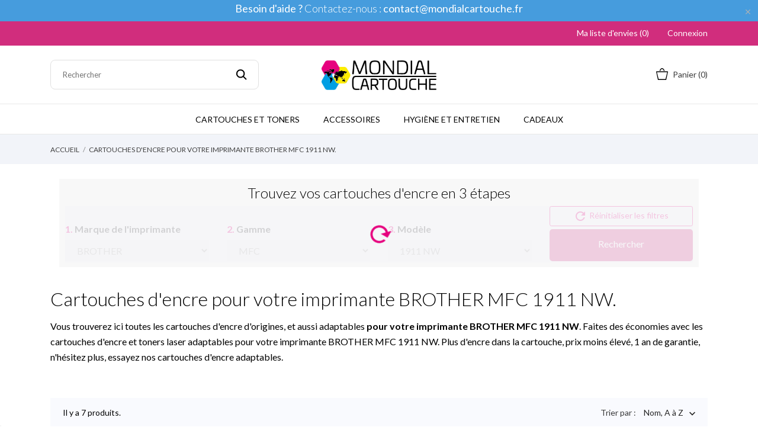

--- FILE ---
content_type: text/html; charset=utf-8
request_url: https://www.mondialcartouche.com/compat/c/brother/mfc/1911-nw/all/1-1-432-442
body_size: 16534
content:
<!doctype html>
 <html lang="fr" data-vers="1.7.8.7">

 <head>
  
    

  <meta charset="utf-8">


  <meta http-equiv="x-ua-compatible" content="ie=edge">



  <title>Cartouches d&#039;encre et Toners laser pour BROTHER  MFC  1911 NW. Cartouches d&#039;encre, Toners Laser et Accessoires | MondialCartouche.com </title>
<script data-keepinline="true">
    var ecsGtmAjaxGetProductUrl = '//www.mondialcartouche.com/module/ecsgtmpro/async';
</script>

<script data-keepinline="true">
    (function(w,d,s,l,i){w[l]=w[l]||[];w[l].push({'gtm.start':
    new Date().getTime(),event:'gtm.js'});var f=d.getElementsByTagName(s)[0],
    j=d.createElement(s),dl=l!='dataLayer'?'&l='+l:'';j.async=true;j.src=
    'https://www.googletagmanager.com/gtm.js?id='+i+dl;f.parentNode.insertBefore(j,f);
    })(window,document,'script','dataLayer','GTM-TF3QM8M');
    
    dataLayer = window.dataLayer || [];

            
            let ecsGtmProDatalayer = {
    "pageCategory": "listing",
    "event": null,
    "ecommerce": {
        "currency": "EUR"
    },
    "google_tag_params": {
        "ecomm_pagetype": "other"
    }
};
        dataLayer.push(ecsGtmProDatalayer);
    </script>
<script data-keepinline="true">
            dataLayer.push({
            event: 'datalayer_ready'
        });
    </script>
  <meta name="description" content="Cartouche d&#039;encre et Toner laser pour BROTHER  MFC  1911 NW : Vous cherchez des cartouches d&#039;encre ou des toners laser pour votre imprimante BROTHER  MFC  1911 NW ? MondialCartouche.com">
  <meta name="keywords" content="cartouche encre BROTHER  MFC  1911 NW, toner laser BROTHER  MFC  1911 NW, BROTHER  MFC  1911 NW">
      <meta name="robots" content="index,follow">
        <link rel="canonical" href="https://www.mondialcartouche.com/compat/c/brother/mfc/1911-nw/all/1-1-432-442">
  


  <meta name="viewport" content="width=device-width, initial-scale=1">



  <link rel="icon" type="image/vnd.microsoft.icon" href="https://www.mondialcartouche.com/img/favicon.ico?1754117440">
  <link rel="shortcut icon" type="image/x-icon" href="https://www.mondialcartouche.com/img/favicon.ico?1754117440">



  <link rel="preload" as="font" href="/themes/grainfoodmarket/assets/css/570eb83859dc23dd0eec423a49e147fe.woff2" type="font/woff2" crossorigin>

  <link rel="stylesheet" href="//fonts.googleapis.com/css2?family=Lato:wght@300;400;700;900&amp;display=swap" type="text/css" media="all">
  <link rel="stylesheet" href="https://www.mondialcartouche.com/themes/grainfoodmarket/assets/cache/theme-58feef196.css" type="text/css" media="all">




  

  <script type="text/javascript">
        var PAYPLUG_DOMAIN = "https:\/\/secure.payplug.com";
        var applePayIdCart = null;
        var applePayMerchantSessionAjaxURL = "https:\/\/www.mondialcartouche.com\/module\/payplug\/dispatcher";
        var applePayPaymentAjaxURL = "https:\/\/www.mondialcartouche.com\/module\/payplug\/validation";
        var applePayPaymentRequestAjaxURL = "https:\/\/www.mondialcartouche.com\/module\/payplug\/applepaypaymentrequest";
        var is_sandbox_mode = false;
        var l_ukoocompat_alias_no_result = "Aucun r\u00e9sultat";
        var module_name = "payplug";
        var order_button_content = "Cr\u00e9er un devis";
        var payplug_ajax_url = "https:\/\/www.mondialcartouche.com\/module\/payplug\/ajax";
        var payplug_transaction_error_message = "    <div class=\"payplugMsg_wrapper\">\n                                    <p  class=\"payplugMsg_error\" >La transaction n&#039;a pas pu aboutir, et votre carte n&#039;a pas \u00e9t\u00e9 d\u00e9bit\u00e9e.<\/p>\n                                        <button type=\"button\" class=\"payplugMsg_button\" name=\"card_deleted\">Ok<\/button>\n        \n            <\/div>\n";
        var prestashop = {"cart":{"products":[],"totals":{"total":{"type":"total","label":"Total","amount":0,"value":"0,00\u00a0\u20ac"},"total_including_tax":{"type":"total","label":"Total TTC","amount":0,"value":"0,00\u00a0\u20ac"},"total_excluding_tax":{"type":"total","label":"Total HT :","amount":0,"value":"0,00\u00a0\u20ac"}},"subtotals":{"products":{"type":"products","label":"Sous-total","amount":0,"value":"0,00\u00a0\u20ac"},"discounts":null,"shipping":{"type":"shipping","label":"Livraison","amount":0,"value":""},"tax":{"type":"tax","label":"Taxes incluses","amount":0,"value":"0,00\u00a0\u20ac"}},"products_count":0,"summary_string":"0 articles","vouchers":{"allowed":1,"added":[]},"discounts":[],"minimalPurchase":0,"minimalPurchaseRequired":""},"currency":{"id":2,"name":"Euro","iso_code":"EUR","iso_code_num":"978","sign":"\u20ac"},"customer":{"lastname":null,"firstname":null,"email":null,"birthday":null,"newsletter":null,"newsletter_date_add":null,"optin":null,"website":null,"company":null,"siret":null,"ape":null,"is_logged":false,"gender":{"type":null,"name":null},"addresses":[]},"language":{"name":"Fran\u00e7ais (French)","iso_code":"fr","locale":"fr-FR","language_code":"fr-fr","is_rtl":"0","date_format_lite":"d\/m\/Y","date_format_full":"d\/m\/Y H:i:s","id":2},"page":{"title":"","canonical":"https:\/\/www.mondialcartouche.com\/compat\/c\/brother\/mfc\/1911-nw\/all\/1-1-432-442","meta":{"title":"Cartouches d'encre et Toners laser pour BROTHER  MFC  1911 NW. Cartouches d'encre, Toners Laser et Accessoires | MondialCartouche.com ","description":"Cartouche d'encre et Toner laser pour BROTHER  MFC  1911 NW : Vous cherchez des cartouches d'encre ou des toners laser pour votre imprimante BROTHER  MFC  1911 NW ? MondialCartouche.com","keywords":"cartouche encre BROTHER  MFC  1911 NW, toner laser BROTHER  MFC  1911 NW, BROTHER  MFC  1911 NW","robots":"index,follow"},"page_name":"ukoo-compat-listing-1","body_classes":{"lang-fr":true,"lang-rtl":false,"country-FR":true,"currency-EUR":true,"layout-full-width":true,"page-module-ukoocompat-listing":true,"tax-display-enabled":true},"admin_notifications":[]},"shop":{"name":"Mondial Cartouche","logo":"https:\/\/www.mondialcartouche.com\/img\/logo-1665676166.jpg","stores_icon":"https:\/\/www.mondialcartouche.com\/img\/logo_stores.png","favicon":"https:\/\/www.mondialcartouche.com\/img\/favicon.ico"},"urls":{"base_url":"https:\/\/www.mondialcartouche.com\/","current_url":"https:\/\/www.mondialcartouche.com\/compat\/c\/brother\/mfc\/1911-nw\/all\/1-1-432-442","shop_domain_url":"https:\/\/www.mondialcartouche.com","img_ps_url":"https:\/\/www.mondialcartouche.com\/img\/","img_cat_url":"https:\/\/www.mondialcartouche.com\/img\/c\/","img_lang_url":"https:\/\/www.mondialcartouche.com\/img\/l\/","img_prod_url":"https:\/\/www.mondialcartouche.com\/img\/p\/","img_manu_url":"https:\/\/www.mondialcartouche.com\/img\/m\/","img_sup_url":"https:\/\/www.mondialcartouche.com\/img\/su\/","img_ship_url":"https:\/\/www.mondialcartouche.com\/img\/s\/","img_store_url":"https:\/\/www.mondialcartouche.com\/img\/st\/","img_col_url":"https:\/\/www.mondialcartouche.com\/img\/co\/","img_url":"https:\/\/www.mondialcartouche.com\/themes\/grainfoodmarket\/assets\/img\/","css_url":"https:\/\/www.mondialcartouche.com\/themes\/grainfoodmarket\/assets\/css\/","js_url":"https:\/\/www.mondialcartouche.com\/themes\/grainfoodmarket\/assets\/js\/","pic_url":"https:\/\/www.mondialcartouche.com\/upload\/","pages":{"address":"https:\/\/www.mondialcartouche.com\/adresse","addresses":"https:\/\/www.mondialcartouche.com\/adresses","authentication":"https:\/\/www.mondialcartouche.com\/connexion","cart":"https:\/\/www.mondialcartouche.com\/panier","category":"https:\/\/www.mondialcartouche.com\/index.php?controller=category","cms":"https:\/\/www.mondialcartouche.com\/index.php?controller=cms","contact":"https:\/\/www.mondialcartouche.com\/nous-contacter","discount":"https:\/\/www.mondialcartouche.com\/reduction","guest_tracking":"https:\/\/www.mondialcartouche.com\/suivi-commande-invite","history":"https:\/\/www.mondialcartouche.com\/historique-commandes","identity":"https:\/\/www.mondialcartouche.com\/identite","index":"https:\/\/www.mondialcartouche.com\/","my_account":"https:\/\/www.mondialcartouche.com\/mon-compte","order_confirmation":"https:\/\/www.mondialcartouche.com\/confirmation-commande","order_detail":"https:\/\/www.mondialcartouche.com\/index.php?controller=order-detail","order_follow":"https:\/\/www.mondialcartouche.com\/suivi-commande","order":"https:\/\/www.mondialcartouche.com\/commande","order_return":"https:\/\/www.mondialcartouche.com\/index.php?controller=order-return","order_slip":"https:\/\/www.mondialcartouche.com\/avoirs","pagenotfound":"https:\/\/www.mondialcartouche.com\/page-introuvable","password":"https:\/\/www.mondialcartouche.com\/recuperation-mot-de-passe","pdf_invoice":"https:\/\/www.mondialcartouche.com\/index.php?controller=pdf-invoice","pdf_order_return":"https:\/\/www.mondialcartouche.com\/index.php?controller=pdf-order-return","pdf_order_slip":"https:\/\/www.mondialcartouche.com\/index.php?controller=pdf-order-slip","prices_drop":"https:\/\/www.mondialcartouche.com\/promotions","product":"https:\/\/www.mondialcartouche.com\/index.php?controller=product","search":"https:\/\/www.mondialcartouche.com\/recherche","sitemap":"https:\/\/www.mondialcartouche.com\/plan-site","stores":"https:\/\/www.mondialcartouche.com\/magasins","supplier":"https:\/\/www.mondialcartouche.com\/fournisseur","register":"https:\/\/www.mondialcartouche.com\/connexion?create_account=1","order_login":"https:\/\/www.mondialcartouche.com\/commande?login=1"},"alternative_langs":[],"theme_assets":"\/themes\/grainfoodmarket\/assets\/","actions":{"logout":"https:\/\/www.mondialcartouche.com\/?mylogout="},"no_picture_image":{"bySize":{"attributes_default":{"url":"https:\/\/www.mondialcartouche.com\/img\/p\/fr-default-attributes_default.jpg","width":50,"height":50},"slider_photo":{"url":"https:\/\/www.mondialcartouche.com\/img\/p\/fr-default-slider_photo.jpg","width":90,"height":90},"small_default":{"url":"https:\/\/www.mondialcartouche.com\/img\/p\/fr-default-small_default.jpg","width":98,"height":98},"cart_default":{"url":"https:\/\/www.mondialcartouche.com\/img\/p\/fr-default-cart_default.jpg","width":112,"height":113},"menu_default":{"url":"https:\/\/www.mondialcartouche.com\/img\/p\/fr-default-menu_default.jpg","width":180,"height":180},"catalog_small":{"url":"https:\/\/www.mondialcartouche.com\/img\/p\/fr-default-catalog_small.jpg","width":184,"height":184},"home_default":{"url":"https:\/\/www.mondialcartouche.com\/img\/p\/fr-default-home_default.jpg","width":255,"height":255},"catalog_large":{"url":"https:\/\/www.mondialcartouche.com\/img\/p\/fr-default-catalog_large.jpg","width":398,"height":398},"large_default":{"url":"https:\/\/www.mondialcartouche.com\/img\/p\/fr-default-large_default.jpg","width":445,"height":446},"medium_default":{"url":"https:\/\/www.mondialcartouche.com\/img\/p\/fr-default-medium_default.jpg","width":452,"height":452},"product_zoom":{"url":"https:\/\/www.mondialcartouche.com\/img\/p\/fr-default-product_zoom.jpg","width":1200,"height":1200}},"small":{"url":"https:\/\/www.mondialcartouche.com\/img\/p\/fr-default-attributes_default.jpg","width":50,"height":50},"medium":{"url":"https:\/\/www.mondialcartouche.com\/img\/p\/fr-default-catalog_small.jpg","width":184,"height":184},"large":{"url":"https:\/\/www.mondialcartouche.com\/img\/p\/fr-default-product_zoom.jpg","width":1200,"height":1200},"legend":""}},"configuration":{"display_taxes_label":true,"display_prices_tax_incl":true,"is_catalog":false,"show_prices":true,"opt_in":{"partner":false},"quantity_discount":{"type":"discount","label":"Remise sur prix unitaire"},"voucher_enabled":1,"return_enabled":0},"field_required":[],"breadcrumb":{"links":[{"title":"Accueil","url":"https:\/\/www.mondialcartouche.com\/"},{"title":"Cartouches d'encre pour votre imprimante BROTHER  MFC  1911 NW.","url":null}],"count":2},"link":{"protocol_link":"https:\/\/","protocol_content":"https:\/\/"},"time":1768944922,"static_token":"3a6ce410939ab1baf35173b157168c51","token":"a4e4a0d9fc8e9c41cebbffb8718d3633","debug":false};
        var prestashopFacebookAjaxController = "https:\/\/www.mondialcartouche.com\/module\/ps_facebook\/Ajax";
        var psemailsubscription_subscription = "https:\/\/www.mondialcartouche.com\/module\/ps_emailsubscription\/subscription";
      </script>



  <script>
	var an_productattributes = {
		controller: "https://www.mondialcartouche.com/module/an_productattributes/ajax",
		config: JSON.parse('{\"type_view\":\"standart\",\"color_type_view\":\"color\",\"display_add_to_cart\":\"1\",\"display_quantity\":\"1\",\"display_labels\":\"0\",\"product_miniature\":\".js-product-miniature\",\"thumbnail_container\":\".thumbnail-container\",\"price\":\".price\",\"regular_price\":\".regular-price\",\"product_price_and_shipping\":\".product-price-and-shipping\",\"separator\":\" \\/ \",\"background_sold_out\":\"#ffc427\",\"color_sold_out\":\"#ffffff\",\"background_sale\":\"#e53d60\",\"color_sale\":\"#ffffff\",\"display_prices\":\"1\",\"text_out_of_stock\":\"Out of stock\"}'),
		loader: '<div class="anpa-loader js-anpa-loader"><div class="anpa-loader-bg" data-js-loader-bg=""></div><div class="anpa-loader-spinner" data-js-loader-spinner=""><svg xmlns="http://www.w3.org/2000/svg" xmlns:xlink="http://www.w3.org/1999/xlink" style="margin: auto; background-image: none; display: block; shape-rendering: auto; animation-play-state: running; animation-delay: 0s; background-position: initial initial; background-repeat: initial initial;" width="254px" height="254px" viewBox="0 0 100 100" preserveAspectRatio="xMidYMid"><path fill="none" stroke="#1d0e0b" stroke-width="3" stroke-dasharray="42.76482137044271 42.76482137044271" d="M24.3 30C11.4 30 5 43.3 5 50s6.4 20 19.3 20c19.3 0 32.1-40 51.4-40 C88.6 30 95 43.3 95 50s-6.4 20-19.3 20C56.4 70 43.6 30 24.3 30z" stroke-linecap="round" style="transform: scale(0.22); transform-origin: 50px 50px; animation-play-state: running; animation-delay: 0s;"> <animate attributeName="stroke-dashoffset" repeatCount="indefinite" dur="1s" keyTimes="0;1" values="0;256.58892822265625" style="animation-play-state: running; animation-delay: 0s;"></animate></path></svg></div></div>',
	}
</script><meta name="google-site-verification" content="GFXLlzmNIXIPtltzzZJAGo2HNLo3iapsQwKIhPBm2tQ" /><!-- Google tag (gtag.js) -->
<script async src="https://www.googletagmanager.com/gtag/js?id=AW-731569517"></script>
<script>
  window.dataLayer = window.dataLayer || [];
  function gtag(){dataLayer.push(arguments);}
  gtag('js', new Date());

  gtag('config', 'AW-731569517');
</script>

  <!-- START OF DOOFINDER ADD TO CART SCRIPT -->
  <script>
    let item_link;
    document.addEventListener('doofinder.cart.add', function(event) {

      item_link = event.detail.link;

      const checkIfCartItemHasVariation = (cartObject) => {
        return (cartObject.item_id === cartObject.grouping_id) ? false : true;
      }

      /**
      * Returns only ID from string
      */
      const sanitizeVariationID = (variationID) => {
        return variationID.replace(/\D/g, "")
      }

      doofinderManageCart({
        cartURL          : "https://www.mondialcartouche.com/panier",  //required for prestashop 1.7, in previous versions it will be empty.
        cartToken        : "3a6ce410939ab1baf35173b157168c51",
        productID        : checkIfCartItemHasVariation(event.detail) ? event.detail.grouping_id : event.detail.item_id,
        customizationID  : checkIfCartItemHasVariation(event.detail) ? sanitizeVariationID(event.detail.item_id) : 0,   // If there are no combinations, the value will be 0
        quantity         : event.detail.amount,
        statusPromise    : event.detail.statusPromise,
        itemLink         : event.detail.link,
        group_id         : event.detail.group_id
      });
    });
  </script>
  <!-- END OF DOOFINDER ADD TO CART SCRIPT -->

  <!-- START OF DOOFINDER INTEGRATIONS SUPPORT -->
  <script data-keepinline>
    var dfKvCustomerEmail;
    if ('undefined' !== typeof klCustomer && "" !== klCustomer.email) {
      dfKvCustomerEmail = klCustomer.email;
    }
  </script>
  <!-- END OF DOOFINDER INTEGRATIONS SUPPORT -->

  <!-- START OF DOOFINDER UNIQUE SCRIPT -->
  <script data-keepinline>
    
    (function(w, k) {w[k] = window[k] || function () { (window[k].q = window[k].q || []).push(arguments) }})(window, "doofinderApp")
    

    // Custom personalization:
    doofinderApp("config", "language", "fr-fr");
    doofinderApp("config", "currency", "EUR");
      </script>
  <script src="https://eu1-config.doofinder.com/2.x/d9838b57-45aa-4e13-96b0-39db85efc06b.js" async></script>
  <!-- END OF DOOFINDER UNIQUE SCRIPT -->





  
</head>

<body id="ukoo-compat-listing-1" class=" lang-fr country-fr currency-eur layout-full-width page-module-ukoocompat-listing tax-display-enabled">

  
  <noscript>
    <iframe src="https://www.googletagmanager.com/ns.html?id=GTM-TF3QM8M" height="0" width="0" style="display:none;visibility:hidden"></iframe>
</noscript>
  

  <main>
    
        

    <header id="header" class="header1">
      
       
 <div class="header-banner">
  <a class="anthemeshipping-link" href="/nous-contacter">
<div class="anthemeshipping-line">
   <h5 style="text-align: center;"><span style="color: #ffffff;"><strong>Besoin d'aide ?</strong> Contactez-nous : <strong>contact@mondialcartouche.fr</strong></span></h5>
   <a class="btn-close-line"><i class="material-icons">&#xE5CD;</i></a>
</div>
</a>

</div>



<nav class="header-nav">
  <div class="container">
    <div class="row">
      <div class="hidden-sm-down">
        <div class="
                     col-lg-4 col-md-5 col-sm-4
                                   col-xs-12 left-nav">
          
        </div>
                <div class="col-lg-4 col-md-4 col-sm-4">
          <div id="_desktop_social">
            
  <div class="block-social">
    <ul>
          </ul>
  </div>


          </div>
        </div>
                <div class="
                            col-lg-4 col-md-3 col-sm-4
                                                 right-nav">
                      <div  class="an_wishlist-nav-link" id="_desktop_an_wishlist-nav">
	<a href="https://www.mondialcartouche.com/module/an_wishlist/list" title="Ma liste d'envies">
	    		<span>Ma liste d'envies (<span class="js-an_wishlist-nav-count">0</span>)</span>
							</a>
</div>

 <div id="_desktop_user_info">
   <div class="user-info">
                <a
           href="https://www.mondialcartouche.com/mon-compte"
           title="Identifiez-vous"
           rel="nofollow"
         >
                       <span class="account-login">Connexion</span>
         </a>
              <!--
            <a
         href="https://www.mondialcartouche.com/mon-compte"
         title="Identifiez-vous"
         rel="nofollow"
       >
         <span>Sign Up</span>
       </a>
          -->
   </div>
 </div>
 
        </div>
      </div>
      <div class="hidden-md-up text-xs-center mobile">
        <div class="mobile-header">
          <div class="pull-xs-left" id="menu-icon">
            <svg
            xmlns="http://www.w3.org/2000/svg"
            xmlns:xlink="http://www.w3.org/1999/xlink"
            width="19px" height="17px">
           <path fill-rule="evenodd"  fill="rgb(0, 0, 0)"
            d="M18.208,9.273 L0.792,9.273 C0.354,9.273 0.000,8.927 0.000,8.500 C0.000,8.073 0.354,7.727 0.792,7.727 L18.208,7.727 C18.645,7.727 19.000,8.073 19.000,8.500 C19.000,8.927 18.646,9.273 18.208,9.273 ZM18.208,1.545 L0.792,1.545 C0.354,1.545 0.000,1.199 0.000,0.773 C0.000,0.346 0.354,-0.000 0.792,-0.000 L18.208,-0.000 C18.645,-0.000 19.000,0.346 19.000,0.773 C19.000,1.199 18.646,1.545 18.208,1.545 ZM0.792,15.455 L18.208,15.455 C18.645,15.455 19.000,15.801 19.000,16.227 C19.000,16.654 18.646,17.000 18.208,17.000 L0.792,17.000 C0.354,17.000 0.000,16.654 0.000,16.227 C0.000,15.801 0.354,15.455 0.792,15.455 Z"/>
           </svg>
            </div>
            <div class="pull-xs-right" id="_mobile_cart"></div>
            <div class="top-logo" id="_mobile_logo"></div>
            </div>
            <div class="mobile-header-holder"></div>
        <div class="pull-xs-right" id="_mobile_search_widget"></div>
        <div class="clearfix"></div>
      </div>
    </div>
  </div>
</nav>



<div class="header-top">
        <div class="container header_middle_line">
      <div class="header-left col-md-4">
           <!-- Block search module TOP -->
<div id="_desktop_search_widget" class="search-wrapper dropdown">
<div id="search_widget" class="search-widget" data-search-controller-url="//www.mondialcartouche.com/recherche">
	<form method="get" action="//www.mondialcartouche.com/recherche">
		<input type="hidden" name="controller" value="search">
		<input type="text" name="s" value="" placeholder="Rechercher" aria-label="Rechercher">
		<button type="submit">
			<svg
             xmlns="http://www.w3.org/2000/svg"
             xmlns:xlink="http://www.w3.org/1999/xlink"
             width="19px" height="18px">
            <path fill-rule="evenodd"  fill="rgb(0, 0, 0)"
             d="M13.899,11.849 L18.603,16.552 L17.239,17.916 L12.536,13.212 L13.238,12.510 C10.413,15.333 5.835,15.333 3.011,12.509 C0.186,9.684 0.186,5.105 3.011,2.281 C5.835,-0.543 10.414,-0.543 13.239,2.281 C16.063,5.105 16.063,9.683 13.239,12.508 L13.899,11.849 ZM11.829,3.692 C9.783,1.646 6.467,1.646 4.421,3.692 C2.376,5.737 2.376,9.054 4.421,11.099 C6.467,13.144 9.783,13.144 11.829,11.099 C13.874,9.054 13.874,5.737 11.829,3.692 Z"/>
            </svg>
		</button>

	</form>
</div>
</div>
<!-- /Block search module TOP -->

        </div>
      <div class="
        col-md-4
            hidden-sm-down" id="_desktop_logo">
	<a href="https://www.mondialcartouche.com/">
					<img class="logo img-responsive" src="https://www.mondialcartouche.com/img/logo-1665676166.jpg" width="auto" height="auto" alt="Mondial Cartouche">
			</a>
</div>
      <div class="header-right col-md-4">
        <div id="_desktop_cart" class="">
  <div class="blockcart cart-preview js-sidebar-cart-trigger inactive" data-refresh-url="//www.mondialcartouche.com/module/ps_shoppingcart/ajax">
    <div class="header">
        <a class="blockcart-link" rel="nofollow" href="//www.mondialcartouche.com/panier?action=show">
          <svg class="hidden-sm-down" width="20" xmlns="http://www.w3.org/2000/svg" viewBox="0 0 19 19"><path class="cls-1" d="M18.87,5.72H1.13a.66.66,0,0,0-.63.7L3.21,18.8a.67.67,0,0,0,.63.7H16.16a.67.67,0,0,0,.63-.7L19.5,6.42A.66.66,0,0,0,18.87,5.72ZM15.53,18.09H4.47l-2.71-11H18.24Z" transform="translate(-0.5 -0.5)"/><path class="cls-1" d="M7.17,5.08C7.59,3.59,8.7,1.91,10,1.91s2.41,1.68,2.83,3.17h1.31C13.66,2.86,12,.5,10,.5S6.34,2.86,5.86,5.08Z" transform="translate(-0.5 -0.5)"/></svg>
                    <span class="cart-text hidden-sm-down">
            Panier
            </span>
                              <span class="cart-products-count hidden-sm-down">(0)</span>
                              <svg class="hidden-md-up" width="25" xmlns="http://www.w3.org/2000/svg" viewBox="0 0 19 19"><path class="cls-1" d="M18.87,5.72H1.13a.66.66,0,0,0-.63.7L3.21,18.8a.67.67,0,0,0,.63.7H16.16a.67.67,0,0,0,.63-.7L19.5,6.42A.66.66,0,0,0,18.87,5.72ZM15.53,18.09H4.47l-2.71-11H18.24Z" transform="translate(-0.5 -0.5)"/><path class="cls-1" d="M7.17,5.08C7.59,3.59,8.7,1.91,10,1.91s2.41,1.68,2.83,3.17h1.31C13.66,2.86,12,.5,10,.5S6.34,2.86,5.86,5.08Z" transform="translate(-0.5 -0.5)"/></svg>
          <span class="hidden-md-up mobile-cart-item-count">0</span>
        </a>
    </div>
    <div class="cart-dropdown js-cart-source hidden-xs-up">
      <div class="cart-dropdown-wrapper">
        <div class="cart-title">
          <p class="h4 text-center">Panier</p>
        </div>
                  <div class="no-items">
            Il n'y a plus d'articles dans votre panier
          </div>
              </div>
    </div>

  </div>
</div>

      </div>
    </div>
        <div class="navigation position-static">
            <div class="container">
          <div class="row">
            <div class="amega-menu hidden-sm-down">
<div id="amegamenu" class="">
  <div class="fixed-menu-container">
  <div class="
        col-md-4
            hidden-sm-down" id="_desktop_logo">
	<a href="https://www.mondialcartouche.com/">
					<img class="logo img-responsive" src="https://www.mondialcartouche.com/img/logo-1665676166.jpg" width="auto" height="auto" alt="Mondial Cartouche">
			</a>
</div>
  <ul class="anav-top">
    <li class="amenu-item mm-1 ">
    <a href="/cartouches-encre-et-toners-laser-imprimantes-902.html" class="amenu-link">      Cartouches et Toners
          </a>
      </li>
    <li class="amenu-item mm-2 ">
    <a href="/accessoires-imprimante-peripherique-1801.html" class="amenu-link">      Accessoires
          </a>
      </li>
    <li class="amenu-item mm-3 ">
    <a href="/hygiene-et-entretien-1802.html" class="amenu-link">      Hygiène et Entretien
          </a>
      </li>
    <li class="amenu-item mm-4 ">
    <a href="/cadeaux-1823.html" class="amenu-link">      Cadeaux
          </a>
      </li>
    </ul>
  <div class="col-md-2 fixed-menu-right">
    
    <div id="_fixed_cart" class="hidden-md-down">
        <a class="blockcart-link" rel="nofollow" href="https://www.mondialcartouche.com/panier">
          <svg class="hidden-sm-down" width="20" xmlns="http://www.w3.org/2000/svg" viewBox="0 0 19 19"><path class="cls-1" d="M18.87,5.72H1.13a.66.66,0,0,0-.63.7L3.21,18.8a.67.67,0,0,0,.63.7H16.16a.67.67,0,0,0,.63-.7L19.5,6.42A.66.66,0,0,0,18.87,5.72ZM15.53,18.09H4.47l-2.71-11H18.24Z" transform="translate(-0.5 -0.5)"/><path class="cls-1" d="M7.17,5.08C7.59,3.59,8.7,1.91,10,1.91s2.41,1.68,2.83,3.17h1.31C13.66,2.86,12,.5,10,.5S6.34,2.86,5.86,5.08Z" transform="translate(-0.5 -0.5)"/></svg>
                    <span class="cart-text hidden-sm-down">
            Panier
            </span>
                              <span class="fixed-cart-products-count hidden-sm-down">(0)</span>
                            </a>
    </div>
  </div>
  
 </div>
</div>
</div>

            <div class="clearfix"></div>
          </div>
        </div>
      </div>
                                    </div>

    <div class="amegamenu_mobile-cover"></div>
         <div class="amegamenu_mobile-modal">
           <div id="mobile_top_menu_wrapper" class="row hidden-lg-up" data-level="0">
             <div class="mobile-menu-header">
               <div class="megamenu_mobile-btn-back">
                 <svg
                 xmlns="http://www.w3.org/2000/svg"
                 xmlns:xlink="http://www.w3.org/1999/xlink"
                 width="26px" height="12px">
                 <path fill-rule="evenodd"  fill="rgb(0, 0, 0)"
                 d="M25.969,6.346 C25.969,5.996 25.678,5.713 25.319,5.713 L3.179,5.713 L7.071,1.921 C7.324,1.673 7.324,1.277 7.071,1.029 C6.817,0.782 6.410,0.782 6.156,1.029 L1.159,5.898 C0.905,6.145 0.905,6.542 1.159,6.789 L6.156,11.658 C6.283,11.782 6.447,11.844 6.616,11.844 C6.785,11.844 6.949,11.782 7.076,11.658 C7.330,11.411 7.330,11.014 7.076,10.767 L3.184,6.975 L25.329,6.975 C25.678,6.975 25.969,6.697 25.969,6.346 Z"/>
                 </svg>
               </div>
               <div class="megamenu_mobile-btn-close">
                 <svg
                 xmlns="http://www.w3.org/2000/svg"
                 xmlns:xlink="http://www.w3.org/1999/xlink"
                 width="16px" height="16px">
                 <path fill-rule="evenodd"  fill="rgb(0, 0, 0)"
                 d="M16.002,0.726 L15.274,-0.002 L8.000,7.273 L0.725,-0.002 L-0.002,0.726 L7.273,8.000 L-0.002,15.274 L0.725,16.002 L8.000,8.727 L15.274,16.002 L16.002,15.274 L8.727,8.000 L16.002,0.726 Z"/>
                 </svg>
               </div>
             </div>
             <div class="js-top-menu mobile" id="_mobile_top_menu"></div>
               <div class="js-top-menu-bottom">
                 <div class="mobile-menu-fixed">
                                 <div class="mobile-amega-menu">
    
    <div id="mobile-amegamenu">
      <ul class="anav-top anav-mobile">
            <li class="amenu-item mm-1 ">
        <div class=" mobile-item-nodropdown">
        <a href="/cartouches-encre-et-toners-laser-imprimantes-902.html" class="amenu-link amenu-nolink">          <span>Cartouches et Toners</span>
                            </a>                    </div>
              </li>
            <li class="amenu-item mm-2 ">
        <div class=" mobile-item-nodropdown">
        <a href="/accessoires-imprimante-peripherique-1801.html" class="amenu-link amenu-nolink">          <span>Accessoires</span>
                            </a>                    </div>
              </li>
            <li class="amenu-item mm-3 ">
        <div class=" mobile-item-nodropdown">
        <a href="/hygiene-et-entretien-1802.html" class="amenu-link amenu-nolink">          <span>Hygiène et Entretien</span>
                            </a>                    </div>
              </li>
            <li class="amenu-item mm-4 ">
        <div class=" mobile-item-nodropdown">
        <a href="/cadeaux-1823.html" class="amenu-link amenu-nolink">          <span>Cadeaux</span>
                            </a>                    </div>
              </li>
            </ul>
    </div>
    </div>
        


                   <div id="_mobile_an_wishlist-nav"></div>
                   <div  id="_mobile_clientservice"></div>
                   <div class="mobile-lang-and-cur">
                     <div id="_mobile_currency_selector"></div>
                     <div id="_mobile_language_selector"></div>
                     <div id="_mobile_user_info"></div>
                   </div>
                 </div>
               </div>
             </div>
           </div>
         </div>


      
    </header>

    
    
<aside id="notifications">
  <div class="container">
    
    
    
      </div>
</aside>
    
        
        <nav data-depth="2" class="breadcrumb">
        <ol class="container" itemscope itemtype="http://schema.org/BreadcrumbList">
                      
              <li itemprop="itemListElement" itemscope itemtype="http://schema.org/ListItem">
                <a itemprop="item" href="https://www.mondialcartouche.com/">
                  <span itemprop="name">Accueil</span>
                </a>
                <meta itemprop="position" content="1">
              </li>
            
                      
              <li itemprop="itemListElement" itemscope itemtype="http://schema.org/ListItem">
                <a itemprop="item" href="">
                  <span itemprop="name">Cartouches d&#039;encre pour votre imprimante BROTHER  MFC  1911 NW.</span>
                </a>
                <meta itemprop="position" content="2">
              </li>
            
                  </ol>

</nav>
        
    <section id="wrapper">

      <div class="container">


                  

          
  <div id="content-wrapper">
	
    
  <div id="ukoocompat_listing" data-id-search="1">
          <section id="main">
        
            <div id="ukoocompat_toggle_search_block" class="collapse">
    </div></div>
<div class="navigation position-static">
<div class="container">

<div style="padding:10px; background-color: #f8f8f8;" id="ukoocompat_search_block_1" class="ukoocompat_search_block mb-2 px-2 pt-2 pb-1 bg-faded">
  <p class="text-xs-center mb-1 h4">Trouvez vos cartouches d&#039;encre en 3 étapes</p>
  <div class="block_content">
        
    <div style="height:95px" class="loader hidden-xs-up w-100 h-100">
      <i class="material-icons text-primary">refresh</i>
    </div>
    <form id="ukoocompat_search_block_form_1" action="https://www.mondialcartouche.com/module/ukoocompat/listing?id_search=1&amp;filters4=1&amp;filters5=432&amp;filters6=442" method="get"
          class="w-100 ukoocompat_search_block_form dynamic_criteria ">
      <input type="hidden" name="id_search" value="1"/>
      <input type="hidden" name="id_lang" value="2"/>
      <input type="hidden" name="ukoocompat_token" value="f43d013e295d29eee91c6645af681462"/>
            <div class="row">
                                            <div
            class="ukoocompat_search_block_filter col-xs-12 col-md-6 col-lg-3 h-100 mb-1 filter_4">
            <label class="ukoocompat_search_block_filter_title font-weight-bold"><span
                class="text-primary">1.</span> Marque de l&#039;imprimante</label>
            <div class="ukoocompat_search_block_filter_filter">
              <select id="ukoocompat_select_4" name="filters4"
        data-filter-id="1"
        class="form-control  dynamic_criteria" >
  <option value="">Marque de l&#039;imprimante</option>
                <option
        value="1" selected="selected">BROTHER </option>
          </select>
            </div>
          </div>
                  <div
            class="ukoocompat_search_block_filter col-xs-12 col-md-6 col-lg-3 h-100 mb-1 filter_5">
            <label class="ukoocompat_search_block_filter_title font-weight-bold"><span
                class="text-primary">2.</span> Gamme</label>
            <div class="ukoocompat_search_block_filter_filter">
              <select id="ukoocompat_select_5" name="filters5"
        data-filter-id="2"
        class="form-control  dynamic_criteria" >
  <option value="">Gamme</option>
                <option
        value="432" selected="selected">MFC </option>
          </select>
            </div>
          </div>
                  <div
            class="ukoocompat_search_block_filter col-xs-12 col-md-6 col-lg-3 h-100 mb-1 filter_6">
            <label class="ukoocompat_search_block_filter_title font-weight-bold"><span
                class="text-primary">3.</span> Modèle</label>
            <div class="ukoocompat_search_block_filter_filter">
              <select id="ukoocompat_select_6" name="filters6"
        data-filter-id="3"
        class="form-control  dynamic_criteria" >
  <option value="">Modèle</option>
                <option
        value="442" selected="selected">1911 NW</option>
          </select>
            </div>
          </div>
                <div class="ukoocompat_search_block_button mb-1 col-xs-12 col-lg-3">
                      <button type="button" id="ukoocompat_search_block_reset_1"
                    data-form-id="1"
                    class="ukoocompat_search_reset btn btn-sm btn-outline-primary w-100 mt-1">
              <i class="material-icons">refresh</i> Réinitialiser les filtres
            </button>
                    <button id="ukoocompat_search_block_submit_1" type="submit"
                  name="ukoocompat_search_submit" class="btn btn-primary w-100">
            Rechercher
          </button>
          
        </div>
      </div>
      <input type="hidden" id="ukoocompat_page_name" name="page_name"
             value=""/>
      <input type="hidden" id="ukoocompat_hook_display" name="hook_display"
             value="displayUkooCompatBlock"/>
          </form>
      </div>
  </div>
</div>
</div>

  </div>
  
<div class="block-category card card-block">

        
  
      <div id="ukoocompat_search">
      <h1 class="h1 mb-1"><br>
        Cartouches d'encre pour votre imprimante BROTHER  MFC  1911 NW.
      </h1>
              <div id="ukoocompat_description" class="text-muted">
                                  <p>Vous trouverez ici toutes les cartouches d'encre d'origines, et aussi adaptables<strong> pour votre imprimante BROTHER  MFC  1911 NW</strong>. Faites des économies avec les cartouches d'encre et toners laser adaptables pour votre imprimante BROTHER  MFC  1911 NW. Plus d'encre dans la cartouche, prix moins élevé, 1 an de garantie, n'hésitez plus, essayez nos cartouches d'encre adaptables.</p>
                  </div>
          </div>

   


</div>
        
        
          
  <section id="products">
    <div id="ukoocompat-sorting-block">
      
        <div id="js-product-list-top" class="products-selection">
  <div class="row products-selection-inner">
    <div class="col-md-6 hidden-sm-down total-products">
              <p>Il y a 7 produits.</p>
          </div>
    <div class="col-md-6 sort-block">
      <div class="row sort-by-row">
    
        
          <div class="col-sm-12 col-xs-12 col-md-12 products-sort-order dropdown">
  <span class="hidden-sm-down sort-by">Trier par :</span>
  <a class="select-title" rel="nofollow" data-toggle="dropdown" aria-haspopup="true" aria-expanded="false">
    Nom, A à Z    <i class="material-icons pull-xs-right">&#xE313;</i>
  </a>
  <div class="dropdown-menu">
          <a
        rel="nofollow"
        href="https://www.mondialcartouche.com/compat/c/brother/mfc/1911-nw/all/1-1-432-442?order=product.name.asc"
        class="select-list current js-search-link"
      >
        Nom, A à Z
      </a>
          <a
        rel="nofollow"
        href="https://www.mondialcartouche.com/compat/c/brother/mfc/1911-nw/all/1-1-432-442?order=product.name.desc"
        class="select-list js-search-link"
      >
        Nom, Z à A
      </a>
          <a
        rel="nofollow"
        href="https://www.mondialcartouche.com/compat/c/brother/mfc/1911-nw/all/1-1-432-442?order=product.position.asc"
        class="select-list js-search-link"
      >
        Pertinence
      </a>
          <a
        rel="nofollow"
        href="https://www.mondialcartouche.com/compat/c/brother/mfc/1911-nw/all/1-1-432-442?order=product.price.asc"
        class="select-list js-search-link"
      >
        Prix, croissant
      </a>
          <a
        rel="nofollow"
        href="https://www.mondialcartouche.com/compat/c/brother/mfc/1911-nw/all/1-1-432-442?order=product.price.desc"
        class="select-list js-search-link"
      >
        Prix, décroissant
      </a>
      </div>
</div>
        
    
              </div>
    </div>
    <div class="text-xs-right showing">
      Affichage 1-7 de 7 article(s)
    </div>
    <div class="col-md-12 collection-view">

      <div class="collection-view-btn

                    " data-xl="6">
            <div class="view-type view-type-3">

            </div>
          </div>
          <div class="collection-view-btn
                                active
          " data-xl="4">
              <div class="view-type view-type-2"></div>
          </div>
          <div class="collection-view-btn
                    " data-xl="3">
              <div class="view-type view-type-1"></div>
          </div>
          <div class="collection-view-btn
                    " data-xl="12">
              <div class="view-type view-type-4"></div>
          </div>
   </div>
  </div>
</div>
      
    </div>
          <div id="ukoocompat-product-list">
        
          <div id="js-product-list">
  <div class="products">
          
         
  <article class="product-miniature js-product-miniature
product-miniature-hover-slider
js-img-view-type
type-hover-slider
      product-mobile-row
       product-height
        " data-id-product="4491" data-id-product-attribute="0" itemscope itemtype="http://schema.org/Product">
  								<meta itemprop="image" content="https://www.mondialcartouche.com/7557-product_zoom/dr-1050-bk-tambour-laser-generique-premium-pour-brother-noir.jpg">
						<div itemprop="brand" itemtype="https://schema.org/Brand" itemscope>
        <meta itemprop="name" content="Générique">
        </div>
						<meta itemprop="description" content="DR-1050 BK Tambour laser générique Prémium pour Brother - Noir
">
				<meta itemprop="sku" content="4491">
    <div class="thumbnail-container">
      
         <div class="thumbnail-container-image" style="min-height: 255px;">
            
                                                                       <a href="https://www.mondialcartouche.com/4491-dr-1050-bk-tambour-laser-generique-premium-pour-brother-noir.html" class="thumbnail product-thumbnail hover_slider"
                                                       style="height: 255px;">

                                   <ul  class="only_one_item">
                                     <li class="cover-item">
                                       <div class="hover-slider-img">
                                         <img
                                                  							src="                                                  							 https://www.mondialcartouche.com//modules/an_theme/views/img/loading.svg
                                                  							 "
                                                                                                                                  data-lazy-gif="https://www.mondialcartouche.com//modules/an_theme/views/img/loading.svg"
                                                                                                                   							data-catalog-small="https://www.mondialcartouche.com/7557-catalog_small/dr-1050-bk-tambour-laser-generique-premium-pour-brother-noir.jpg"
                                                  							data-catalog-medium="https://www.mondialcartouche.com/7557-home_default/dr-1050-bk-tambour-laser-generique-premium-pour-brother-noir.jpg"
                                                  							data-catalog-large="https://www.mondialcartouche.com/7557-catalog_large/dr-1050-bk-tambour-laser-generique-premium-pour-brother-noir.jpg"
                                                  							alt="DR-1050 BK Tambour laser générique Prémium pour Brother - Noir"
                                                  							data-full-size-image-url="https://www.mondialcartouche.com/7557-product_zoom/dr-1050-bk-tambour-laser-generique-premium-pour-brother-noir.jpg"
                                                  							class=" b-lazy   hover-slider-image"
                                                  							data-width="255"
                                                  							data-height="255"
                                                  							content="https://www.mondialcartouche.com/7557-home_default/dr-1050-bk-tambour-laser-generique-premium-pour-brother-noir.jpg"
                                                                data-src="                                                                      https://www.mondialcartouche.com/7557-home_default/dr-1050-bk-tambour-laser-generique-premium-pour-brother-noir.jpg
                                                                  "
                                                  						>
                                       </div>
                                     </li>
                                                                                                                                                                                                                                                                                                                                                                </ul>
                                 </a>
                                                        

            
            
            
       <div class="an_wishlist-mini js-an_wishlist-container">
	<span class="js-an_wishlist-addremove" data-url="//www.mondialcartouche.com/module/an_wishlist/ajax?token=3a6ce410939ab1baf35173b157168c51&amp;id_product=4491&amp;id_product_attribute=0&amp;action=addRemove">
		<svg class="an_wishlist-icon"
         xmlns="http://www.w3.org/2000/svg"
         xmlns:xlink="http://www.w3.org/1999/xlink"
         width="24px" height="20px">
        <path fill-rule="evenodd"  fill="rgb(91, 167, 24)"
         d="M22.249,1.965 C21.065,0.698 19.423,-0.000 17.625,-0.000 C15.096,-0.000 13.495,1.425 12.597,2.620 C12.364,2.930 12.166,3.241 12.000,3.534 C11.834,3.241 11.636,2.930 11.403,2.620 C10.505,1.425 8.904,-0.000 6.375,-0.000 C4.577,-0.000 2.935,0.698 1.751,1.965 C0.622,3.173 0.000,4.792 0.000,6.523 C0.000,8.406 0.780,10.158 2.454,12.036 C3.950,13.715 6.102,15.445 8.595,17.448 C9.523,18.194 10.484,18.967 11.506,19.810 L11.537,19.836 C11.669,19.945 11.835,20.000 12.000,20.000 C12.165,20.000 12.331,19.945 12.463,19.836 L12.494,19.810 C13.516,18.967 14.477,18.195 15.406,17.448 C17.898,15.445 20.050,13.715 21.546,12.036 C23.220,10.158 24.000,8.406 24.000,6.523 C24.000,4.792 23.378,3.173 22.249,1.965 ZM14.493,16.438 C13.693,17.082 12.869,17.744 12.000,18.457 C11.131,17.744 10.307,17.082 9.506,16.438 C4.629,12.517 1.406,9.927 1.406,6.523 C1.406,5.115 1.903,3.808 2.806,2.842 C3.719,1.865 4.986,1.326 6.375,1.326 C8.303,1.326 9.549,2.447 10.255,3.387 C10.888,4.229 11.219,5.079 11.331,5.405 C11.426,5.679 11.696,5.863 12.000,5.863 C12.304,5.863 12.574,5.679 12.669,5.405 C12.781,5.079 13.112,4.229 13.745,3.387 C14.451,2.447 15.697,1.326 17.625,1.326 C19.013,1.326 20.281,1.865 21.194,2.842 C22.097,3.808 22.594,5.115 22.594,6.523 C22.594,9.927 19.371,12.517 14.493,16.438 Z"/>
        </svg>
        <svg  class="an_wishlist-icon-active"
         xmlns="http://www.w3.org/2000/svg"
         xmlns:xlink="http://www.w3.org/1999/xlink"
         width="24px" height="20px">
        <path fill-rule="evenodd"  fill="rgb(91, 167, 24)"
         d="M22.249,1.965 C21.065,0.698 19.423,-0.000 17.625,-0.000 C15.096,-0.000 13.495,1.425 12.597,2.620 C12.364,2.930 12.166,3.241 12.000,3.534 C11.834,3.241 11.636,2.930 11.403,2.620 C10.505,1.425 8.904,-0.000 6.375,-0.000 C4.577,-0.000 2.935,0.698 1.751,1.965 C0.622,3.173 0.000,4.792 0.000,6.523 C0.000,8.406 0.780,10.158 2.454,12.036 C3.950,13.715 6.102,15.445 8.595,17.448 C9.523,18.194 10.484,18.967 11.506,19.810 L11.537,19.836 C11.669,19.945 11.835,20.000 12.000,20.000 C12.165,20.000 12.331,19.945 12.463,19.836 L12.494,19.810 C13.516,18.967 14.477,18.195 15.406,17.448 C17.898,15.445 20.050,13.715 21.546,12.036 C23.220,10.158 24.000,8.406 24.000,6.523 C24.000,4.792 23.378,3.173 22.249,1.965 Z"/>
        </svg>
	</span>
		<div class="an_wishlist-mini-count js-an_wishlist-product-count">0</div>
	</div>
       

              </div>
      <div class="product-description">
       
        
      
        
          <h3 class="h3 product-title" itemprop="name"><a href="https://www.mondialcartouche.com/4491-dr-1050-bk-tambour-laser-generique-premium-pour-brother-noir.html">
                                        DR-1050 BK Tambour laser générique Prémium pour Brother - Noir
                      </a></h3>
        
                    
        <span class="block_features_list">
                
           
               
                    
                       	                       	                                          
                       	                       	                                          
                       	                       	                                          
                       	                       	                        <span class="feature">
	                        	10 000 Pages
	                        </span>
	                      	                                          
                       	                       	                                          
                       	                       	                                              
                    
               
           
                </span>
           

        
                      <div class="product-price-and-shipping" itemprop="offers" itemscope itemtype="http://schema.org/Offer">
              <meta itemprop="priceCurrency" content="EUR">
              <meta itemprop="url" content="https://www.mondialcartouche.com/4491-dr-1050-bk-tambour-laser-generique-premium-pour-brother-noir.html">
              <link itemprop="availability" href="http://schema.org/InStock">

              
                  <div class="product-prices-block">
              <span class="sr-only">Prix</span>
              <span class="price" itemprop="price" content="24.916667">
                <span class="money" data-currency-eur="29,90 €">29,90 €</span>
              </span>
                                         </div>

              

            
<div 
    class="an_productattributes js-an_productattributes" 
    data-text_out_of_stock="Out of stock"  
    data-add_to_cart="Ajouter au panier"
>
<form method="post" class="an_productattributesForm" action="https://www.mondialcartouche.com/panier">
<input name="token" value="3a6ce410939ab1baf35173b157168c51" type="hidden">
<input name="id_product" value="4491" type="hidden">

	
		<div class="js-an_productattributes-standart">
		
<div class="an_pa_product-variants">
  </div>
	</div>
					
		<div class="an_productattributes-qty-add clearfix">
		
				<div class="an_productattributes-qty-container">
		  <input type="number" name="qty" value="1" class="input-group form-control an_productattributes-qty" min="1"  aria-label="Quantity" style="display: block;" >
		</div>
				
		<div class="an_productattributes-add">
		  <button class="btn btn-primary js-an_productattributes-add-to-cart" data-button-action="add-to-cart" type="submit"  data-status="1">
                        <span>Ajouter au panier</span>
            		  </button>
		</div>
	</div>
	
</form>
</div>

          
                          
          </div>
              
  


    </div>

    
      <ul class="product-flags">
                  <li class="new">Nouveau</li>
        		
              </ul>
    

  </article>

      
          
         
  <article class="product-miniature js-product-miniature
product-miniature-hover-slider
js-img-view-type
type-hover-slider
      product-mobile-row
       product-height
        " data-id-product="4490" data-id-product-attribute="0" itemscope itemtype="http://schema.org/Product">
  								<meta itemprop="image" content="https://www.mondialcartouche.com/7555-product_zoom/tn-1050-bk-toner-laser-generique-premium-pour-brother-noir.jpg">
						<div itemprop="brand" itemtype="https://schema.org/Brand" itemscope>
        <meta itemprop="name" content="Générique">
        </div>
						<meta itemprop="description" content="TN-1050 BK Toner laser générique Prémium pour Brother - Noir
">
				<meta itemprop="sku" content="4490">
    <div class="thumbnail-container">
      
         <div class="thumbnail-container-image" style="min-height: 255px;">
            
                                                                       <a href="https://www.mondialcartouche.com/4490-tn-1050-bk-toner-laser-generique-premium-pour-brother-noir.html" class="thumbnail product-thumbnail hover_slider"
                                                       style="height: 255px;">

                                   <ul  class="only_one_item">
                                     <li class="cover-item">
                                       <div class="hover-slider-img">
                                         <img
                                                  							src="                                                  							 https://www.mondialcartouche.com//modules/an_theme/views/img/loading.svg
                                                  							 "
                                                                                                                                  data-lazy-gif="https://www.mondialcartouche.com//modules/an_theme/views/img/loading.svg"
                                                                                                                   							data-catalog-small="https://www.mondialcartouche.com/7555-catalog_small/tn-1050-bk-toner-laser-generique-premium-pour-brother-noir.jpg"
                                                  							data-catalog-medium="https://www.mondialcartouche.com/7555-home_default/tn-1050-bk-toner-laser-generique-premium-pour-brother-noir.jpg"
                                                  							data-catalog-large="https://www.mondialcartouche.com/7555-catalog_large/tn-1050-bk-toner-laser-generique-premium-pour-brother-noir.jpg"
                                                  							alt="TN-1050 BK Toner laser générique Prémium pour Brother - Noir"
                                                  							data-full-size-image-url="https://www.mondialcartouche.com/7555-product_zoom/tn-1050-bk-toner-laser-generique-premium-pour-brother-noir.jpg"
                                                  							class=" b-lazy   hover-slider-image"
                                                  							data-width="255"
                                                  							data-height="255"
                                                  							content="https://www.mondialcartouche.com/7555-home_default/tn-1050-bk-toner-laser-generique-premium-pour-brother-noir.jpg"
                                                                data-src="                                                                      https://www.mondialcartouche.com/7555-home_default/tn-1050-bk-toner-laser-generique-premium-pour-brother-noir.jpg
                                                                  "
                                                  						>
                                       </div>
                                     </li>
                                                                                                                                                                                                                                                                                                                                                                </ul>
                                 </a>
                                                        

            
            
            
       <div class="an_wishlist-mini js-an_wishlist-container">
	<span class="js-an_wishlist-addremove" data-url="//www.mondialcartouche.com/module/an_wishlist/ajax?token=3a6ce410939ab1baf35173b157168c51&amp;id_product=4490&amp;id_product_attribute=0&amp;action=addRemove">
		<svg class="an_wishlist-icon"
         xmlns="http://www.w3.org/2000/svg"
         xmlns:xlink="http://www.w3.org/1999/xlink"
         width="24px" height="20px">
        <path fill-rule="evenodd"  fill="rgb(91, 167, 24)"
         d="M22.249,1.965 C21.065,0.698 19.423,-0.000 17.625,-0.000 C15.096,-0.000 13.495,1.425 12.597,2.620 C12.364,2.930 12.166,3.241 12.000,3.534 C11.834,3.241 11.636,2.930 11.403,2.620 C10.505,1.425 8.904,-0.000 6.375,-0.000 C4.577,-0.000 2.935,0.698 1.751,1.965 C0.622,3.173 0.000,4.792 0.000,6.523 C0.000,8.406 0.780,10.158 2.454,12.036 C3.950,13.715 6.102,15.445 8.595,17.448 C9.523,18.194 10.484,18.967 11.506,19.810 L11.537,19.836 C11.669,19.945 11.835,20.000 12.000,20.000 C12.165,20.000 12.331,19.945 12.463,19.836 L12.494,19.810 C13.516,18.967 14.477,18.195 15.406,17.448 C17.898,15.445 20.050,13.715 21.546,12.036 C23.220,10.158 24.000,8.406 24.000,6.523 C24.000,4.792 23.378,3.173 22.249,1.965 ZM14.493,16.438 C13.693,17.082 12.869,17.744 12.000,18.457 C11.131,17.744 10.307,17.082 9.506,16.438 C4.629,12.517 1.406,9.927 1.406,6.523 C1.406,5.115 1.903,3.808 2.806,2.842 C3.719,1.865 4.986,1.326 6.375,1.326 C8.303,1.326 9.549,2.447 10.255,3.387 C10.888,4.229 11.219,5.079 11.331,5.405 C11.426,5.679 11.696,5.863 12.000,5.863 C12.304,5.863 12.574,5.679 12.669,5.405 C12.781,5.079 13.112,4.229 13.745,3.387 C14.451,2.447 15.697,1.326 17.625,1.326 C19.013,1.326 20.281,1.865 21.194,2.842 C22.097,3.808 22.594,5.115 22.594,6.523 C22.594,9.927 19.371,12.517 14.493,16.438 Z"/>
        </svg>
        <svg  class="an_wishlist-icon-active"
         xmlns="http://www.w3.org/2000/svg"
         xmlns:xlink="http://www.w3.org/1999/xlink"
         width="24px" height="20px">
        <path fill-rule="evenodd"  fill="rgb(91, 167, 24)"
         d="M22.249,1.965 C21.065,0.698 19.423,-0.000 17.625,-0.000 C15.096,-0.000 13.495,1.425 12.597,2.620 C12.364,2.930 12.166,3.241 12.000,3.534 C11.834,3.241 11.636,2.930 11.403,2.620 C10.505,1.425 8.904,-0.000 6.375,-0.000 C4.577,-0.000 2.935,0.698 1.751,1.965 C0.622,3.173 0.000,4.792 0.000,6.523 C0.000,8.406 0.780,10.158 2.454,12.036 C3.950,13.715 6.102,15.445 8.595,17.448 C9.523,18.194 10.484,18.967 11.506,19.810 L11.537,19.836 C11.669,19.945 11.835,20.000 12.000,20.000 C12.165,20.000 12.331,19.945 12.463,19.836 L12.494,19.810 C13.516,18.967 14.477,18.195 15.406,17.448 C17.898,15.445 20.050,13.715 21.546,12.036 C23.220,10.158 24.000,8.406 24.000,6.523 C24.000,4.792 23.378,3.173 22.249,1.965 Z"/>
        </svg>
	</span>
		<div class="an_wishlist-mini-count js-an_wishlist-product-count">0</div>
	</div>
       

              </div>
      <div class="product-description">
       
        
      
        
          <h3 class="h3 product-title" itemprop="name"><a href="https://www.mondialcartouche.com/4490-tn-1050-bk-toner-laser-generique-premium-pour-brother-noir.html">
                                        TN-1050 BK Toner laser générique Prémium pour Brother - Noir
                      </a></h3>
        
                    
        <span class="block_features_list">
                
           
               
                    
                       	                       	                                          
                       	                       	                                          
                       	                       	                                          
                       	                       	                        <span class="feature">
	                        	1000 Pages
	                        </span>
	                      	                                          
                       	                       	                                          
                       	                       	                                              
                    
               
           
                </span>
           

        
                      <div class="product-price-and-shipping" itemprop="offers" itemscope itemtype="http://schema.org/Offer">
              <meta itemprop="priceCurrency" content="EUR">
              <meta itemprop="url" content="https://www.mondialcartouche.com/4490-tn-1050-bk-toner-laser-generique-premium-pour-brother-noir.html">
              <link itemprop="availability" href="http://schema.org/InStock">

              
                  <div class="product-prices-block">
              <span class="sr-only">Prix</span>
              <span class="price" itemprop="price" content="20.833333">
                <span class="money" data-currency-eur="25,00 €">25,00 €</span>
              </span>
                                         </div>

              

            
<div 
    class="an_productattributes js-an_productattributes" 
    data-text_out_of_stock="Out of stock"  
    data-add_to_cart="Ajouter au panier"
>
<form method="post" class="an_productattributesForm" action="https://www.mondialcartouche.com/panier">
<input name="token" value="3a6ce410939ab1baf35173b157168c51" type="hidden">
<input name="id_product" value="4490" type="hidden">

	
		<div class="js-an_productattributes-standart">
		
<div class="an_pa_product-variants">
  </div>
	</div>
					
		<div class="an_productattributes-qty-add clearfix">
		
				<div class="an_productattributes-qty-container">
		  <input type="number" name="qty" value="1" class="input-group form-control an_productattributes-qty" min="1"  aria-label="Quantity" style="display: block;" >
		</div>
				
		<div class="an_productattributes-add">
		  <button class="btn btn-primary js-an_productattributes-add-to-cart" data-button-action="add-to-cart" type="submit"  data-status="1">
                        <span>Ajouter au panier</span>
            		  </button>
		</div>
	</div>
	
</form>
</div>

          
                          
          </div>
              
  


    </div>

    
      <ul class="product-flags">
                  <li class="new">Nouveau</li>
        		
              </ul>
    

  </article>

      
          
         
  <article class="product-miniature js-product-miniature
product-miniature-hover-slider
js-img-view-type
type-hover-slider
      product-mobile-row
       product-height
        " data-id-product="4144" data-id-product-attribute="0" itemscope itemtype="http://schema.org/Product">
  								<meta itemprop="image" content="https://www.mondialcartouche.com/6888-product_zoom/tn-1050-bk-toner-laser-generique-pour-brother-noir-xerox.jpg">
						<div itemprop="brand" itemtype="https://schema.org/Brand" itemscope>
        <meta itemprop="name" content="Xerox">
        </div>
						<meta itemprop="description" content="TN-1050 BK Toner laser générique pour Brother - Noir Xerox
">
				<meta itemprop="sku" content="4144">
    <div class="thumbnail-container">
      
         <div class="thumbnail-container-image" style="min-height: 255px;">
            
                                                                       <a href="https://www.mondialcartouche.com/4144-tn-1050-bk-toner-laser-generique-pour-brother-noir-xerox.html" class="thumbnail product-thumbnail hover_slider"
                                                       style="height: 255px;">

                                   <ul  class="only_one_item">
                                     <li class="cover-item">
                                       <div class="hover-slider-img">
                                         <img
                                                  							src="                                                  							 https://www.mondialcartouche.com//modules/an_theme/views/img/loading.svg
                                                  							 "
                                                                                                                                  data-lazy-gif="https://www.mondialcartouche.com//modules/an_theme/views/img/loading.svg"
                                                                                                                   							data-catalog-small="https://www.mondialcartouche.com/6888-catalog_small/tn-1050-bk-toner-laser-generique-pour-brother-noir-xerox.jpg"
                                                  							data-catalog-medium="https://www.mondialcartouche.com/6888-home_default/tn-1050-bk-toner-laser-generique-pour-brother-noir-xerox.jpg"
                                                  							data-catalog-large="https://www.mondialcartouche.com/6888-catalog_large/tn-1050-bk-toner-laser-generique-pour-brother-noir-xerox.jpg"
                                                  							alt="TN-1050 BK Toner laser générique pour Brother - Noir Xerox"
                                                  							data-full-size-image-url="https://www.mondialcartouche.com/6888-product_zoom/tn-1050-bk-toner-laser-generique-pour-brother-noir-xerox.jpg"
                                                  							class=" b-lazy   hover-slider-image"
                                                  							data-width="255"
                                                  							data-height="255"
                                                  							content="https://www.mondialcartouche.com/6888-home_default/tn-1050-bk-toner-laser-generique-pour-brother-noir-xerox.jpg"
                                                                data-src="                                                                      https://www.mondialcartouche.com/6888-home_default/tn-1050-bk-toner-laser-generique-pour-brother-noir-xerox.jpg
                                                                  "
                                                  						>
                                       </div>
                                     </li>
                                                                                                                                                                                                                                                                                                                                                                </ul>
                                 </a>
                                                        

            
            
            
       <div class="an_wishlist-mini js-an_wishlist-container">
	<span class="js-an_wishlist-addremove" data-url="//www.mondialcartouche.com/module/an_wishlist/ajax?token=3a6ce410939ab1baf35173b157168c51&amp;id_product=4144&amp;id_product_attribute=0&amp;action=addRemove">
		<svg class="an_wishlist-icon"
         xmlns="http://www.w3.org/2000/svg"
         xmlns:xlink="http://www.w3.org/1999/xlink"
         width="24px" height="20px">
        <path fill-rule="evenodd"  fill="rgb(91, 167, 24)"
         d="M22.249,1.965 C21.065,0.698 19.423,-0.000 17.625,-0.000 C15.096,-0.000 13.495,1.425 12.597,2.620 C12.364,2.930 12.166,3.241 12.000,3.534 C11.834,3.241 11.636,2.930 11.403,2.620 C10.505,1.425 8.904,-0.000 6.375,-0.000 C4.577,-0.000 2.935,0.698 1.751,1.965 C0.622,3.173 0.000,4.792 0.000,6.523 C0.000,8.406 0.780,10.158 2.454,12.036 C3.950,13.715 6.102,15.445 8.595,17.448 C9.523,18.194 10.484,18.967 11.506,19.810 L11.537,19.836 C11.669,19.945 11.835,20.000 12.000,20.000 C12.165,20.000 12.331,19.945 12.463,19.836 L12.494,19.810 C13.516,18.967 14.477,18.195 15.406,17.448 C17.898,15.445 20.050,13.715 21.546,12.036 C23.220,10.158 24.000,8.406 24.000,6.523 C24.000,4.792 23.378,3.173 22.249,1.965 ZM14.493,16.438 C13.693,17.082 12.869,17.744 12.000,18.457 C11.131,17.744 10.307,17.082 9.506,16.438 C4.629,12.517 1.406,9.927 1.406,6.523 C1.406,5.115 1.903,3.808 2.806,2.842 C3.719,1.865 4.986,1.326 6.375,1.326 C8.303,1.326 9.549,2.447 10.255,3.387 C10.888,4.229 11.219,5.079 11.331,5.405 C11.426,5.679 11.696,5.863 12.000,5.863 C12.304,5.863 12.574,5.679 12.669,5.405 C12.781,5.079 13.112,4.229 13.745,3.387 C14.451,2.447 15.697,1.326 17.625,1.326 C19.013,1.326 20.281,1.865 21.194,2.842 C22.097,3.808 22.594,5.115 22.594,6.523 C22.594,9.927 19.371,12.517 14.493,16.438 Z"/>
        </svg>
        <svg  class="an_wishlist-icon-active"
         xmlns="http://www.w3.org/2000/svg"
         xmlns:xlink="http://www.w3.org/1999/xlink"
         width="24px" height="20px">
        <path fill-rule="evenodd"  fill="rgb(91, 167, 24)"
         d="M22.249,1.965 C21.065,0.698 19.423,-0.000 17.625,-0.000 C15.096,-0.000 13.495,1.425 12.597,2.620 C12.364,2.930 12.166,3.241 12.000,3.534 C11.834,3.241 11.636,2.930 11.403,2.620 C10.505,1.425 8.904,-0.000 6.375,-0.000 C4.577,-0.000 2.935,0.698 1.751,1.965 C0.622,3.173 0.000,4.792 0.000,6.523 C0.000,8.406 0.780,10.158 2.454,12.036 C3.950,13.715 6.102,15.445 8.595,17.448 C9.523,18.194 10.484,18.967 11.506,19.810 L11.537,19.836 C11.669,19.945 11.835,20.000 12.000,20.000 C12.165,20.000 12.331,19.945 12.463,19.836 L12.494,19.810 C13.516,18.967 14.477,18.195 15.406,17.448 C17.898,15.445 20.050,13.715 21.546,12.036 C23.220,10.158 24.000,8.406 24.000,6.523 C24.000,4.792 23.378,3.173 22.249,1.965 Z"/>
        </svg>
	</span>
		<div class="an_wishlist-mini-count js-an_wishlist-product-count">0</div>
	</div>
       

              </div>
      <div class="product-description">
       
        
      
        
          <h3 class="h3 product-title" itemprop="name"><a href="https://www.mondialcartouche.com/4144-tn-1050-bk-toner-laser-generique-pour-brother-noir-xerox.html">
                                        TN-1050 BK Toner laser générique pour Brother - Noir Xerox
                      </a></h3>
        
                    
        <span class="block_features_list">
                
           
               
                    
                       	                       	                                          
                       	                       	                                          
                       	                       	                                          
                       	                       	                        <span class="feature">
	                        	1000 Pages
	                        </span>
	                      	                                          
                       	                       	                                          
                       	                       	                                          
                       	                       	                                              
                    
               
           
                </span>
           

        
                      <div class="product-price-and-shipping" itemprop="offers" itemscope itemtype="http://schema.org/Offer">
              <meta itemprop="priceCurrency" content="EUR">
              <meta itemprop="url" content="https://www.mondialcartouche.com/4144-tn-1050-bk-toner-laser-generique-pour-brother-noir-xerox.html">
              <link itemprop="availability" href="http://schema.org/InStock">

              
                  <div class="product-prices-block">
              <span class="sr-only">Prix</span>
              <span class="price" itemprop="price" content="28.75">
                <span class="money" data-currency-eur="34,50 €">34,50 €</span>
              </span>
                                         </div>

              

            
<div 
    class="an_productattributes js-an_productattributes" 
    data-text_out_of_stock="Out of stock"  
    data-add_to_cart="Ajouter au panier"
>
<form method="post" class="an_productattributesForm" action="https://www.mondialcartouche.com/panier">
<input name="token" value="3a6ce410939ab1baf35173b157168c51" type="hidden">
<input name="id_product" value="4144" type="hidden">

	
		<div class="js-an_productattributes-standart">
		
<div class="an_pa_product-variants">
  </div>
	</div>
					
		<div class="an_productattributes-qty-add clearfix">
		
				<div class="an_productattributes-qty-container">
		  <input type="number" name="qty" value="1" class="input-group form-control an_productattributes-qty" min="1"  aria-label="Quantity" style="display: block;" >
		</div>
				
		<div class="an_productattributes-add">
		  <button class="btn btn-primary js-an_productattributes-add-to-cart" data-button-action="add-to-cart" type="submit"  data-status="1">
                        <span>Ajouter au panier</span>
            		  </button>
		</div>
	</div>
	
</form>
</div>

          
                          
          </div>
              
  


    </div>

    
      <ul class="product-flags">
        		
              </ul>
    

  </article>

      
          
         
  <article class="product-miniature js-product-miniature
product-miniature-hover-slider
js-img-view-type
type-hover-slider
      product-mobile-row
       product-height
        " data-id-product="2804" data-id-product-attribute="0" itemscope itemtype="http://schema.org/Product">
  								<meta itemprop="image" content="https://www.mondialcartouche.com/5529-product_zoom/tn-1050-bk-toner-laser-brother-noir.jpg">
						<div itemprop="brand" itemtype="https://schema.org/Brand" itemscope>
        <meta itemprop="name" content="Brother">
        </div>
						<meta itemprop="description" content="Toner laser Brother - Noir - TN 1050">
				<meta itemprop="sku" content="2804">
    <div class="thumbnail-container">
      
         <div class="thumbnail-container-image" style="min-height: 255px;">
            
                                                                       <a href="https://www.mondialcartouche.com/2804-tn-1050-bk-toner-laser-brother-noir.html" class="thumbnail product-thumbnail hover_slider"
                                                       style="height: 255px;">

                                   <ul  class="only_one_item">
                                     <li class="cover-item">
                                       <div class="hover-slider-img">
                                         <img
                                                  							src="                                                  							 https://www.mondialcartouche.com//modules/an_theme/views/img/loading.svg
                                                  							 "
                                                                                                                                  data-lazy-gif="https://www.mondialcartouche.com//modules/an_theme/views/img/loading.svg"
                                                                                                                   							data-catalog-small="https://www.mondialcartouche.com/5529-catalog_small/tn-1050-bk-toner-laser-brother-noir.jpg"
                                                  							data-catalog-medium="https://www.mondialcartouche.com/5529-home_default/tn-1050-bk-toner-laser-brother-noir.jpg"
                                                  							data-catalog-large="https://www.mondialcartouche.com/5529-catalog_large/tn-1050-bk-toner-laser-brother-noir.jpg"
                                                  							alt="TN 1050 BK Toner laser Brother - Noir"
                                                  							data-full-size-image-url="https://www.mondialcartouche.com/5529-product_zoom/tn-1050-bk-toner-laser-brother-noir.jpg"
                                                  							class=" b-lazy   hover-slider-image"
                                                  							data-width="255"
                                                  							data-height="255"
                                                  							content="https://www.mondialcartouche.com/5529-home_default/tn-1050-bk-toner-laser-brother-noir.jpg"
                                                                data-src="                                                                      https://www.mondialcartouche.com/5529-home_default/tn-1050-bk-toner-laser-brother-noir.jpg
                                                                  "
                                                  						>
                                       </div>
                                     </li>
                                                                                                                                                                                                                                                                                                                                                                </ul>
                                 </a>
                                                        

            
            
            
       <div class="an_wishlist-mini js-an_wishlist-container">
	<span class="js-an_wishlist-addremove" data-url="//www.mondialcartouche.com/module/an_wishlist/ajax?token=3a6ce410939ab1baf35173b157168c51&amp;id_product=2804&amp;id_product_attribute=0&amp;action=addRemove">
		<svg class="an_wishlist-icon"
         xmlns="http://www.w3.org/2000/svg"
         xmlns:xlink="http://www.w3.org/1999/xlink"
         width="24px" height="20px">
        <path fill-rule="evenodd"  fill="rgb(91, 167, 24)"
         d="M22.249,1.965 C21.065,0.698 19.423,-0.000 17.625,-0.000 C15.096,-0.000 13.495,1.425 12.597,2.620 C12.364,2.930 12.166,3.241 12.000,3.534 C11.834,3.241 11.636,2.930 11.403,2.620 C10.505,1.425 8.904,-0.000 6.375,-0.000 C4.577,-0.000 2.935,0.698 1.751,1.965 C0.622,3.173 0.000,4.792 0.000,6.523 C0.000,8.406 0.780,10.158 2.454,12.036 C3.950,13.715 6.102,15.445 8.595,17.448 C9.523,18.194 10.484,18.967 11.506,19.810 L11.537,19.836 C11.669,19.945 11.835,20.000 12.000,20.000 C12.165,20.000 12.331,19.945 12.463,19.836 L12.494,19.810 C13.516,18.967 14.477,18.195 15.406,17.448 C17.898,15.445 20.050,13.715 21.546,12.036 C23.220,10.158 24.000,8.406 24.000,6.523 C24.000,4.792 23.378,3.173 22.249,1.965 ZM14.493,16.438 C13.693,17.082 12.869,17.744 12.000,18.457 C11.131,17.744 10.307,17.082 9.506,16.438 C4.629,12.517 1.406,9.927 1.406,6.523 C1.406,5.115 1.903,3.808 2.806,2.842 C3.719,1.865 4.986,1.326 6.375,1.326 C8.303,1.326 9.549,2.447 10.255,3.387 C10.888,4.229 11.219,5.079 11.331,5.405 C11.426,5.679 11.696,5.863 12.000,5.863 C12.304,5.863 12.574,5.679 12.669,5.405 C12.781,5.079 13.112,4.229 13.745,3.387 C14.451,2.447 15.697,1.326 17.625,1.326 C19.013,1.326 20.281,1.865 21.194,2.842 C22.097,3.808 22.594,5.115 22.594,6.523 C22.594,9.927 19.371,12.517 14.493,16.438 Z"/>
        </svg>
        <svg  class="an_wishlist-icon-active"
         xmlns="http://www.w3.org/2000/svg"
         xmlns:xlink="http://www.w3.org/1999/xlink"
         width="24px" height="20px">
        <path fill-rule="evenodd"  fill="rgb(91, 167, 24)"
         d="M22.249,1.965 C21.065,0.698 19.423,-0.000 17.625,-0.000 C15.096,-0.000 13.495,1.425 12.597,2.620 C12.364,2.930 12.166,3.241 12.000,3.534 C11.834,3.241 11.636,2.930 11.403,2.620 C10.505,1.425 8.904,-0.000 6.375,-0.000 C4.577,-0.000 2.935,0.698 1.751,1.965 C0.622,3.173 0.000,4.792 0.000,6.523 C0.000,8.406 0.780,10.158 2.454,12.036 C3.950,13.715 6.102,15.445 8.595,17.448 C9.523,18.194 10.484,18.967 11.506,19.810 L11.537,19.836 C11.669,19.945 11.835,20.000 12.000,20.000 C12.165,20.000 12.331,19.945 12.463,19.836 L12.494,19.810 C13.516,18.967 14.477,18.195 15.406,17.448 C17.898,15.445 20.050,13.715 21.546,12.036 C23.220,10.158 24.000,8.406 24.000,6.523 C24.000,4.792 23.378,3.173 22.249,1.965 Z"/>
        </svg>
	</span>
		<div class="an_wishlist-mini-count js-an_wishlist-product-count">0</div>
	</div>
       

              </div>
      <div class="product-description">
       
        
      
        
          <h3 class="h3 product-title" itemprop="name"><a href="https://www.mondialcartouche.com/2804-tn-1050-bk-toner-laser-brother-noir.html">
                                        TN 1050 BK Toner laser Brother - Noir
                      </a></h3>
        
                    
        <span class="block_features_list">
                
           
               
                    
                       	                       	                                          
                       	                       	                                          
                       	                       	                                          
                       	                       	                        <span class="feature">
	                        	1000 Pages
	                        </span>
	                      	                                          
                       	                       	                                          
                       	                       	                                              
                    
               
           
                </span>
           

        
                      <div class="product-price-and-shipping" itemprop="offers" itemscope itemtype="http://schema.org/Offer">
              <meta itemprop="priceCurrency" content="EUR">
              <meta itemprop="url" content="https://www.mondialcartouche.com/2804-tn-1050-bk-toner-laser-brother-noir.html">
              <link itemprop="availability" href="http://schema.org/InStock">

              
                  <div class="product-prices-block">
              <span class="sr-only">Prix</span>
              <span class="price" itemprop="price" content="43.166667">
                <span class="money" data-currency-eur="51,80 €">51,80 €</span>
              </span>
                                         </div>

              

            
<div 
    class="an_productattributes js-an_productattributes" 
    data-text_out_of_stock="Out of stock"  
    data-add_to_cart="Ajouter au panier"
>
<form method="post" class="an_productattributesForm" action="https://www.mondialcartouche.com/panier">
<input name="token" value="3a6ce410939ab1baf35173b157168c51" type="hidden">
<input name="id_product" value="2804" type="hidden">

	
		<div class="js-an_productattributes-standart">
		
<div class="an_pa_product-variants">
  </div>
	</div>
					
		<div class="an_productattributes-qty-add clearfix">
		
				<div class="an_productattributes-qty-container">
		  <input type="number" name="qty" value="1" class="input-group form-control an_productattributes-qty" min="1"  aria-label="Quantity" style="display: block;" >
		</div>
				
		<div class="an_productattributes-add">
		  <button class="btn btn-primary js-an_productattributes-add-to-cart" data-button-action="add-to-cart" type="submit"  data-status="1">
                        <span>Ajouter au panier</span>
            		  </button>
		</div>
	</div>
	
</form>
</div>

          
                          
          </div>
              
  


    </div>

    
      <ul class="product-flags">
        		
              </ul>
    

  </article>

      
          
         
  <article class="product-miniature js-product-miniature
product-miniature-hover-slider
js-img-view-type
type-hover-slider
      product-mobile-row
       product-height
        " data-id-product="2805" data-id-product-attribute="0" itemscope itemtype="http://schema.org/Product">
  								<meta itemprop="image" content="https://www.mondialcartouche.com/5528-product_zoom/dr-1050-bk-tambour-laser-brother-noir.jpg">
						<div itemprop="brand" itemtype="https://schema.org/Brand" itemscope>
        <meta itemprop="name" content="Brother">
        </div>
						<meta itemprop="description" content="Tambour laser Brother - Noir - DR 1050">
				<meta itemprop="sku" content="2805">
    <div class="thumbnail-container">
      
         <div class="thumbnail-container-image" style="min-height: 255px;">
            
                                                                       <a href="https://www.mondialcartouche.com/2805-dr-1050-bk-tambour-laser-brother-noir.html" class="thumbnail product-thumbnail hover_slider"
                                                       style="height: 255px;">

                                   <ul  class="only_one_item">
                                     <li class="cover-item">
                                       <div class="hover-slider-img">
                                         <img
                                                  							src="                                                  							 https://www.mondialcartouche.com//modules/an_theme/views/img/loading.svg
                                                  							 "
                                                                                                                                  data-lazy-gif="https://www.mondialcartouche.com//modules/an_theme/views/img/loading.svg"
                                                                                                                   							data-catalog-small="https://www.mondialcartouche.com/5528-catalog_small/dr-1050-bk-tambour-laser-brother-noir.jpg"
                                                  							data-catalog-medium="https://www.mondialcartouche.com/5528-home_default/dr-1050-bk-tambour-laser-brother-noir.jpg"
                                                  							data-catalog-large="https://www.mondialcartouche.com/5528-catalog_large/dr-1050-bk-tambour-laser-brother-noir.jpg"
                                                  							alt="DR 1050 BK Tambour laser Brother - Noir"
                                                  							data-full-size-image-url="https://www.mondialcartouche.com/5528-product_zoom/dr-1050-bk-tambour-laser-brother-noir.jpg"
                                                  							class=" b-lazy   hover-slider-image"
                                                  							data-width="255"
                                                  							data-height="255"
                                                  							content="https://www.mondialcartouche.com/5528-home_default/dr-1050-bk-tambour-laser-brother-noir.jpg"
                                                                data-src="                                                                      https://www.mondialcartouche.com/5528-home_default/dr-1050-bk-tambour-laser-brother-noir.jpg
                                                                  "
                                                  						>
                                       </div>
                                     </li>
                                                                                                                                                                                                                                                                                                                                                                </ul>
                                 </a>
                                                        

            
            
            
       <div class="an_wishlist-mini js-an_wishlist-container">
	<span class="js-an_wishlist-addremove" data-url="//www.mondialcartouche.com/module/an_wishlist/ajax?token=3a6ce410939ab1baf35173b157168c51&amp;id_product=2805&amp;id_product_attribute=0&amp;action=addRemove">
		<svg class="an_wishlist-icon"
         xmlns="http://www.w3.org/2000/svg"
         xmlns:xlink="http://www.w3.org/1999/xlink"
         width="24px" height="20px">
        <path fill-rule="evenodd"  fill="rgb(91, 167, 24)"
         d="M22.249,1.965 C21.065,0.698 19.423,-0.000 17.625,-0.000 C15.096,-0.000 13.495,1.425 12.597,2.620 C12.364,2.930 12.166,3.241 12.000,3.534 C11.834,3.241 11.636,2.930 11.403,2.620 C10.505,1.425 8.904,-0.000 6.375,-0.000 C4.577,-0.000 2.935,0.698 1.751,1.965 C0.622,3.173 0.000,4.792 0.000,6.523 C0.000,8.406 0.780,10.158 2.454,12.036 C3.950,13.715 6.102,15.445 8.595,17.448 C9.523,18.194 10.484,18.967 11.506,19.810 L11.537,19.836 C11.669,19.945 11.835,20.000 12.000,20.000 C12.165,20.000 12.331,19.945 12.463,19.836 L12.494,19.810 C13.516,18.967 14.477,18.195 15.406,17.448 C17.898,15.445 20.050,13.715 21.546,12.036 C23.220,10.158 24.000,8.406 24.000,6.523 C24.000,4.792 23.378,3.173 22.249,1.965 ZM14.493,16.438 C13.693,17.082 12.869,17.744 12.000,18.457 C11.131,17.744 10.307,17.082 9.506,16.438 C4.629,12.517 1.406,9.927 1.406,6.523 C1.406,5.115 1.903,3.808 2.806,2.842 C3.719,1.865 4.986,1.326 6.375,1.326 C8.303,1.326 9.549,2.447 10.255,3.387 C10.888,4.229 11.219,5.079 11.331,5.405 C11.426,5.679 11.696,5.863 12.000,5.863 C12.304,5.863 12.574,5.679 12.669,5.405 C12.781,5.079 13.112,4.229 13.745,3.387 C14.451,2.447 15.697,1.326 17.625,1.326 C19.013,1.326 20.281,1.865 21.194,2.842 C22.097,3.808 22.594,5.115 22.594,6.523 C22.594,9.927 19.371,12.517 14.493,16.438 Z"/>
        </svg>
        <svg  class="an_wishlist-icon-active"
         xmlns="http://www.w3.org/2000/svg"
         xmlns:xlink="http://www.w3.org/1999/xlink"
         width="24px" height="20px">
        <path fill-rule="evenodd"  fill="rgb(91, 167, 24)"
         d="M22.249,1.965 C21.065,0.698 19.423,-0.000 17.625,-0.000 C15.096,-0.000 13.495,1.425 12.597,2.620 C12.364,2.930 12.166,3.241 12.000,3.534 C11.834,3.241 11.636,2.930 11.403,2.620 C10.505,1.425 8.904,-0.000 6.375,-0.000 C4.577,-0.000 2.935,0.698 1.751,1.965 C0.622,3.173 0.000,4.792 0.000,6.523 C0.000,8.406 0.780,10.158 2.454,12.036 C3.950,13.715 6.102,15.445 8.595,17.448 C9.523,18.194 10.484,18.967 11.506,19.810 L11.537,19.836 C11.669,19.945 11.835,20.000 12.000,20.000 C12.165,20.000 12.331,19.945 12.463,19.836 L12.494,19.810 C13.516,18.967 14.477,18.195 15.406,17.448 C17.898,15.445 20.050,13.715 21.546,12.036 C23.220,10.158 24.000,8.406 24.000,6.523 C24.000,4.792 23.378,3.173 22.249,1.965 Z"/>
        </svg>
	</span>
		<div class="an_wishlist-mini-count js-an_wishlist-product-count">0</div>
	</div>
       

              </div>
      <div class="product-description">
       
        
      
        
          <h3 class="h3 product-title" itemprop="name"><a href="https://www.mondialcartouche.com/2805-dr-1050-bk-tambour-laser-brother-noir.html">
                                        DR 1050 BK Tambour laser Brother - Noir
                      </a></h3>
        
                    
        <span class="block_features_list">
                
           
               
                    
                       	                       	                                          
                       	                       	                                          
                       	                       	                                          
                       	                       	                        <span class="feature">
	                        	10000 Pages
	                        </span>
	                      	                                          
                       	                       	                                          
                       	                       	                                              
                    
               
           
                </span>
           

        
                      <div class="product-price-and-shipping" itemprop="offers" itemscope itemtype="http://schema.org/Offer">
              <meta itemprop="priceCurrency" content="EUR">
              <meta itemprop="url" content="https://www.mondialcartouche.com/2805-dr-1050-bk-tambour-laser-brother-noir.html">
              <link itemprop="availability" href="http://schema.org/InStock">

              
                  <div class="product-prices-block">
              <span class="sr-only">Prix</span>
              <span class="price" itemprop="price" content="66.583333">
                <span class="money" data-currency-eur="79,90 €">79,90 €</span>
              </span>
                                         </div>

              

            
<div 
    class="an_productattributes js-an_productattributes" 
    data-text_out_of_stock="Out of stock"  
    data-add_to_cart="Ajouter au panier"
>
<form method="post" class="an_productattributesForm" action="https://www.mondialcartouche.com/panier">
<input name="token" value="3a6ce410939ab1baf35173b157168c51" type="hidden">
<input name="id_product" value="2805" type="hidden">

	
		<div class="js-an_productattributes-standart">
		
<div class="an_pa_product-variants">
  </div>
	</div>
					
		<div class="an_productattributes-qty-add clearfix">
		
				<div class="an_productattributes-qty-container">
		  <input type="number" name="qty" value="1" class="input-group form-control an_productattributes-qty" min="1"  aria-label="Quantity" style="display: block;" >
		</div>
				
		<div class="an_productattributes-add">
		  <button class="btn btn-primary js-an_productattributes-add-to-cart" data-button-action="add-to-cart" type="submit"  data-status="1">
                        <span>Ajouter au panier</span>
            		  </button>
		</div>
	</div>
	
</form>
</div>

          
                          
          </div>
              
  


    </div>

    
      <ul class="product-flags">
        		
              </ul>
    

  </article>

      
          
         
  <article class="product-miniature js-product-miniature
product-miniature-hover-slider
js-img-view-type
type-hover-slider
      product-mobile-row
       product-height
        " data-id-product="869" data-id-product-attribute="0" itemscope itemtype="http://schema.org/Product">
  								<meta itemprop="image" content="https://www.mondialcartouche.com/5527-product_zoom/tn-1050-bk-toner-laser-compatible-brother-noir.jpg">
						<div itemprop="brand" itemtype="https://schema.org/Brand" itemscope>
        <meta itemprop="name" content="Générique">
        </div>
						<meta itemprop="description" content="Toner laser compatible Brother - Noir - TN-1050
">
				<meta itemprop="sku" content="869">
    <div class="thumbnail-container">
      
         <div class="thumbnail-container-image" style="min-height: 255px;">
            
                                                                       <a href="https://www.mondialcartouche.com/869-tn-1050-bk-toner-laser-compatible-brother-noir.html" class="thumbnail product-thumbnail hover_slider"
                                                       style="height: 255px;">

                                   <ul  class="only_one_item">
                                     <li class="cover-item">
                                       <div class="hover-slider-img">
                                         <img
                                                  							src="                                                  							 https://www.mondialcartouche.com//modules/an_theme/views/img/loading.svg
                                                  							 "
                                                                                                                                  data-lazy-gif="https://www.mondialcartouche.com//modules/an_theme/views/img/loading.svg"
                                                                                                                   							data-catalog-small="https://www.mondialcartouche.com/5527-catalog_small/tn-1050-bk-toner-laser-compatible-brother-noir.jpg"
                                                  							data-catalog-medium="https://www.mondialcartouche.com/5527-home_default/tn-1050-bk-toner-laser-compatible-brother-noir.jpg"
                                                  							data-catalog-large="https://www.mondialcartouche.com/5527-catalog_large/tn-1050-bk-toner-laser-compatible-brother-noir.jpg"
                                                  							alt="TN-1050 BK Toner laser compatible Brother - Noir"
                                                  							data-full-size-image-url="https://www.mondialcartouche.com/5527-product_zoom/tn-1050-bk-toner-laser-compatible-brother-noir.jpg"
                                                  							class=" b-lazy   hover-slider-image"
                                                  							data-width="255"
                                                  							data-height="255"
                                                  							content="https://www.mondialcartouche.com/5527-home_default/tn-1050-bk-toner-laser-compatible-brother-noir.jpg"
                                                                data-src="                                                                      https://www.mondialcartouche.com/5527-home_default/tn-1050-bk-toner-laser-compatible-brother-noir.jpg
                                                                  "
                                                  						>
                                       </div>
                                     </li>
                                                                                                                                                                                                                                                                                                                                                                </ul>
                                 </a>
                                                        

            
            
            
       <div class="an_wishlist-mini js-an_wishlist-container">
	<span class="js-an_wishlist-addremove" data-url="//www.mondialcartouche.com/module/an_wishlist/ajax?token=3a6ce410939ab1baf35173b157168c51&amp;id_product=869&amp;id_product_attribute=0&amp;action=addRemove">
		<svg class="an_wishlist-icon"
         xmlns="http://www.w3.org/2000/svg"
         xmlns:xlink="http://www.w3.org/1999/xlink"
         width="24px" height="20px">
        <path fill-rule="evenodd"  fill="rgb(91, 167, 24)"
         d="M22.249,1.965 C21.065,0.698 19.423,-0.000 17.625,-0.000 C15.096,-0.000 13.495,1.425 12.597,2.620 C12.364,2.930 12.166,3.241 12.000,3.534 C11.834,3.241 11.636,2.930 11.403,2.620 C10.505,1.425 8.904,-0.000 6.375,-0.000 C4.577,-0.000 2.935,0.698 1.751,1.965 C0.622,3.173 0.000,4.792 0.000,6.523 C0.000,8.406 0.780,10.158 2.454,12.036 C3.950,13.715 6.102,15.445 8.595,17.448 C9.523,18.194 10.484,18.967 11.506,19.810 L11.537,19.836 C11.669,19.945 11.835,20.000 12.000,20.000 C12.165,20.000 12.331,19.945 12.463,19.836 L12.494,19.810 C13.516,18.967 14.477,18.195 15.406,17.448 C17.898,15.445 20.050,13.715 21.546,12.036 C23.220,10.158 24.000,8.406 24.000,6.523 C24.000,4.792 23.378,3.173 22.249,1.965 ZM14.493,16.438 C13.693,17.082 12.869,17.744 12.000,18.457 C11.131,17.744 10.307,17.082 9.506,16.438 C4.629,12.517 1.406,9.927 1.406,6.523 C1.406,5.115 1.903,3.808 2.806,2.842 C3.719,1.865 4.986,1.326 6.375,1.326 C8.303,1.326 9.549,2.447 10.255,3.387 C10.888,4.229 11.219,5.079 11.331,5.405 C11.426,5.679 11.696,5.863 12.000,5.863 C12.304,5.863 12.574,5.679 12.669,5.405 C12.781,5.079 13.112,4.229 13.745,3.387 C14.451,2.447 15.697,1.326 17.625,1.326 C19.013,1.326 20.281,1.865 21.194,2.842 C22.097,3.808 22.594,5.115 22.594,6.523 C22.594,9.927 19.371,12.517 14.493,16.438 Z"/>
        </svg>
        <svg  class="an_wishlist-icon-active"
         xmlns="http://www.w3.org/2000/svg"
         xmlns:xlink="http://www.w3.org/1999/xlink"
         width="24px" height="20px">
        <path fill-rule="evenodd"  fill="rgb(91, 167, 24)"
         d="M22.249,1.965 C21.065,0.698 19.423,-0.000 17.625,-0.000 C15.096,-0.000 13.495,1.425 12.597,2.620 C12.364,2.930 12.166,3.241 12.000,3.534 C11.834,3.241 11.636,2.930 11.403,2.620 C10.505,1.425 8.904,-0.000 6.375,-0.000 C4.577,-0.000 2.935,0.698 1.751,1.965 C0.622,3.173 0.000,4.792 0.000,6.523 C0.000,8.406 0.780,10.158 2.454,12.036 C3.950,13.715 6.102,15.445 8.595,17.448 C9.523,18.194 10.484,18.967 11.506,19.810 L11.537,19.836 C11.669,19.945 11.835,20.000 12.000,20.000 C12.165,20.000 12.331,19.945 12.463,19.836 L12.494,19.810 C13.516,18.967 14.477,18.195 15.406,17.448 C17.898,15.445 20.050,13.715 21.546,12.036 C23.220,10.158 24.000,8.406 24.000,6.523 C24.000,4.792 23.378,3.173 22.249,1.965 Z"/>
        </svg>
	</span>
		<div class="an_wishlist-mini-count js-an_wishlist-product-count">0</div>
	</div>
       

              </div>
      <div class="product-description">
       
        
      
        
          <h3 class="h3 product-title" itemprop="name"><a href="https://www.mondialcartouche.com/869-tn-1050-bk-toner-laser-compatible-brother-noir.html">
                                        TN-1050 BK Toner laser générique pour Brother - Noir
                      </a></h3>
        
                    
        <span class="block_features_list">
                
           
               
                    
                       	                       	                                          
                       	                       	                                          
                       	                       	                                          
                       	                       	                        <span class="feature">
	                        	1000 Pages
	                        </span>
	                      	                                          
                       	                       	                                          
                       	                       	                                              
                    
               
           
                </span>
           

        
                      <div class="product-price-and-shipping" itemprop="offers" itemscope itemtype="http://schema.org/Offer">
              <meta itemprop="priceCurrency" content="EUR">
              <meta itemprop="url" content="https://www.mondialcartouche.com/869-tn-1050-bk-toner-laser-compatible-brother-noir.html">
              <link itemprop="availability" href="http://schema.org/InStock">

              
                  <div class="product-prices-block">
              <span class="sr-only">Prix</span>
              <span class="price" itemprop="price" content="12.083333">
                <span class="money" data-currency-eur="14,50 €">14,50 €</span>
              </span>
                                         </div>

              

            
<div 
    class="an_productattributes js-an_productattributes" 
    data-text_out_of_stock="Out of stock"  
    data-add_to_cart="Ajouter au panier"
>
<form method="post" class="an_productattributesForm" action="https://www.mondialcartouche.com/panier">
<input name="token" value="3a6ce410939ab1baf35173b157168c51" type="hidden">
<input name="id_product" value="869" type="hidden">

	
		<div class="js-an_productattributes-standart">
		
<div class="an_pa_product-variants">
  </div>
	</div>
					
		<div class="an_productattributes-qty-add clearfix">
		
				<div class="an_productattributes-qty-container">
		  <input type="number" name="qty" value="1" class="input-group form-control an_productattributes-qty" min="1"  aria-label="Quantity" style="display: block;" >
		</div>
				
		<div class="an_productattributes-add">
		  <button class="btn btn-primary js-an_productattributes-add-to-cart" data-button-action="add-to-cart" type="submit"  data-status="1">
                        <span>Ajouter au panier</span>
            		  </button>
		</div>
	</div>
	
</form>
</div>

          
                          
          </div>
              
  


    </div>

    
      <ul class="product-flags">
        		
              </ul>
    

  </article>

      
          
         
  <article class="product-miniature js-product-miniature
product-miniature-hover-slider
js-img-view-type
type-hover-slider
      product-mobile-row
       product-height
        " data-id-product="868" data-id-product-attribute="0" itemscope itemtype="http://schema.org/Product">
  								<meta itemprop="image" content="https://www.mondialcartouche.com/4757-product_zoom/dr-1050-bk-tambour-laser-compatible-brother-noir.jpg">
						<div itemprop="brand" itemtype="https://schema.org/Brand" itemscope>
        <meta itemprop="name" content="Générique">
        </div>
						<meta itemprop="description" content="Tambour laser compatible Brother - Noir - DR-1050
">
				<meta itemprop="sku" content="868">
    <div class="thumbnail-container">
      
         <div class="thumbnail-container-image" style="min-height: 255px;">
            
                                                                       <a href="https://www.mondialcartouche.com/868-dr-1050-bk-tambour-laser-compatible-brother-noir.html" class="thumbnail product-thumbnail hover_slider"
                                                       style="height: 255px;">

                                   <ul  class="only_one_item">
                                     <li class="cover-item">
                                       <div class="hover-slider-img">
                                         <img
                                                  							src="                                                  							 https://www.mondialcartouche.com//modules/an_theme/views/img/loading.svg
                                                  							 "
                                                                                                                                  data-lazy-gif="https://www.mondialcartouche.com//modules/an_theme/views/img/loading.svg"
                                                                                                                   							data-catalog-small="https://www.mondialcartouche.com/4757-catalog_small/dr-1050-bk-tambour-laser-compatible-brother-noir.jpg"
                                                  							data-catalog-medium="https://www.mondialcartouche.com/4757-home_default/dr-1050-bk-tambour-laser-compatible-brother-noir.jpg"
                                                  							data-catalog-large="https://www.mondialcartouche.com/4757-catalog_large/dr-1050-bk-tambour-laser-compatible-brother-noir.jpg"
                                                  							alt="DR-1050 BK Tambour laser compatible Brother - Noir"
                                                  							data-full-size-image-url="https://www.mondialcartouche.com/4757-product_zoom/dr-1050-bk-tambour-laser-compatible-brother-noir.jpg"
                                                  							class=" b-lazy   hover-slider-image"
                                                  							data-width="255"
                                                  							data-height="255"
                                                  							content="https://www.mondialcartouche.com/4757-home_default/dr-1050-bk-tambour-laser-compatible-brother-noir.jpg"
                                                                data-src="                                                                      https://www.mondialcartouche.com/4757-home_default/dr-1050-bk-tambour-laser-compatible-brother-noir.jpg
                                                                  "
                                                  						>
                                       </div>
                                     </li>
                                                                                                                                                                                                                                                                                                                                                                </ul>
                                 </a>
                                                        

            
            
            
       <div class="an_wishlist-mini js-an_wishlist-container">
	<span class="js-an_wishlist-addremove" data-url="//www.mondialcartouche.com/module/an_wishlist/ajax?token=3a6ce410939ab1baf35173b157168c51&amp;id_product=868&amp;id_product_attribute=0&amp;action=addRemove">
		<svg class="an_wishlist-icon"
         xmlns="http://www.w3.org/2000/svg"
         xmlns:xlink="http://www.w3.org/1999/xlink"
         width="24px" height="20px">
        <path fill-rule="evenodd"  fill="rgb(91, 167, 24)"
         d="M22.249,1.965 C21.065,0.698 19.423,-0.000 17.625,-0.000 C15.096,-0.000 13.495,1.425 12.597,2.620 C12.364,2.930 12.166,3.241 12.000,3.534 C11.834,3.241 11.636,2.930 11.403,2.620 C10.505,1.425 8.904,-0.000 6.375,-0.000 C4.577,-0.000 2.935,0.698 1.751,1.965 C0.622,3.173 0.000,4.792 0.000,6.523 C0.000,8.406 0.780,10.158 2.454,12.036 C3.950,13.715 6.102,15.445 8.595,17.448 C9.523,18.194 10.484,18.967 11.506,19.810 L11.537,19.836 C11.669,19.945 11.835,20.000 12.000,20.000 C12.165,20.000 12.331,19.945 12.463,19.836 L12.494,19.810 C13.516,18.967 14.477,18.195 15.406,17.448 C17.898,15.445 20.050,13.715 21.546,12.036 C23.220,10.158 24.000,8.406 24.000,6.523 C24.000,4.792 23.378,3.173 22.249,1.965 ZM14.493,16.438 C13.693,17.082 12.869,17.744 12.000,18.457 C11.131,17.744 10.307,17.082 9.506,16.438 C4.629,12.517 1.406,9.927 1.406,6.523 C1.406,5.115 1.903,3.808 2.806,2.842 C3.719,1.865 4.986,1.326 6.375,1.326 C8.303,1.326 9.549,2.447 10.255,3.387 C10.888,4.229 11.219,5.079 11.331,5.405 C11.426,5.679 11.696,5.863 12.000,5.863 C12.304,5.863 12.574,5.679 12.669,5.405 C12.781,5.079 13.112,4.229 13.745,3.387 C14.451,2.447 15.697,1.326 17.625,1.326 C19.013,1.326 20.281,1.865 21.194,2.842 C22.097,3.808 22.594,5.115 22.594,6.523 C22.594,9.927 19.371,12.517 14.493,16.438 Z"/>
        </svg>
        <svg  class="an_wishlist-icon-active"
         xmlns="http://www.w3.org/2000/svg"
         xmlns:xlink="http://www.w3.org/1999/xlink"
         width="24px" height="20px">
        <path fill-rule="evenodd"  fill="rgb(91, 167, 24)"
         d="M22.249,1.965 C21.065,0.698 19.423,-0.000 17.625,-0.000 C15.096,-0.000 13.495,1.425 12.597,2.620 C12.364,2.930 12.166,3.241 12.000,3.534 C11.834,3.241 11.636,2.930 11.403,2.620 C10.505,1.425 8.904,-0.000 6.375,-0.000 C4.577,-0.000 2.935,0.698 1.751,1.965 C0.622,3.173 0.000,4.792 0.000,6.523 C0.000,8.406 0.780,10.158 2.454,12.036 C3.950,13.715 6.102,15.445 8.595,17.448 C9.523,18.194 10.484,18.967 11.506,19.810 L11.537,19.836 C11.669,19.945 11.835,20.000 12.000,20.000 C12.165,20.000 12.331,19.945 12.463,19.836 L12.494,19.810 C13.516,18.967 14.477,18.195 15.406,17.448 C17.898,15.445 20.050,13.715 21.546,12.036 C23.220,10.158 24.000,8.406 24.000,6.523 C24.000,4.792 23.378,3.173 22.249,1.965 Z"/>
        </svg>
	</span>
		<div class="an_wishlist-mini-count js-an_wishlist-product-count">0</div>
	</div>
       

              </div>
      <div class="product-description">
       
        
      
        
          <h3 class="h3 product-title" itemprop="name"><a href="https://www.mondialcartouche.com/868-dr-1050-bk-tambour-laser-compatible-brother-noir.html">
                                        DR-1050 BK Tambour laser générique pour Brother - Noir
                      </a></h3>
        
                    
        <span class="block_features_list">
                
           
               
                    
                       	                       	                                          
                       	                       	                                          
                       	                       	                                          
                       	                       	                        <span class="feature">
	                        	10 000 Pages
	                        </span>
	                      	                                          
                       	                       	                                          
                       	                       	                                              
                    
               
           
                </span>
           

        
                      <div class="product-price-and-shipping" itemprop="offers" itemscope itemtype="http://schema.org/Offer">
              <meta itemprop="priceCurrency" content="EUR">
              <meta itemprop="url" content="https://www.mondialcartouche.com/868-dr-1050-bk-tambour-laser-compatible-brother-noir.html">
              <link itemprop="availability" href="http://schema.org/InStock">

              
                  <div class="product-prices-block">
              <span class="sr-only">Prix</span>
              <span class="price" itemprop="price" content="14.583333">
                <span class="money" data-currency-eur="17,50 €">17,50 €</span>
              </span>
                                         </div>

              

            
<div 
    class="an_productattributes js-an_productattributes" 
    data-text_out_of_stock="Out of stock"  
    data-add_to_cart="Ajouter au panier"
>
<form method="post" class="an_productattributesForm" action="https://www.mondialcartouche.com/panier">
<input name="token" value="3a6ce410939ab1baf35173b157168c51" type="hidden">
<input name="id_product" value="868" type="hidden">

	
		<div class="js-an_productattributes-standart">
		
<div class="an_pa_product-variants">
  </div>
	</div>
					
		<div class="an_productattributes-qty-add clearfix">
		
				<div class="an_productattributes-qty-container">
		  <input type="number" name="qty" value="1" class="input-group form-control an_productattributes-qty" min="1"  aria-label="Quantity" style="display: block;" >
		</div>
				
		<div class="an_productattributes-add">
		  <button class="btn btn-primary js-an_productattributes-add-to-cart" data-button-action="add-to-cart" type="submit"  data-status="1">
                        <span>Ajouter au panier</span>
            		  </button>
		</div>
	</div>
	
</form>
</div>

          
                          
          </div>
              
  


    </div>

    
      <ul class="product-flags">
        		
              </ul>
    

  </article>

      
      </div>

  
    <nav class="pagination">
  <div class="col-md-12">
    
      <ul class="page-list clearfix text-xs-center">
                  <li  class="current" >
                          <a
                rel="nofollow"
                href="https://www.mondialcartouche.com/compat/c/brother/mfc/1911-nw/all/1-1-432-442?order=product.name.asc&amp;page=1"
                class="disabled js-search-link"
              >
                                  1
                              </a>
                      </li>
              </ul>
    
  </div>

</nav>
  

  <div class="hidden-md-up hidden-xs-up hidden-sm-up text-xs-right up">
    <a href="#header" class="btn btn-secondary">
      Retour en haut
      <i class="material-icons">&#xE316;</i>
    </a>
  </div>
</div>
        
      </div>
      
        <div id="js-product-list-bottom"></div>
      
        <p><a href="https://www.mondialcartouche.com/nous-contacter"
          class="btn btn-secondary ukoocompat-ws-normal">Vous ne trouvez pas votre produit ? Contactez-nous !</a></p>
  </section>

        
      </section>
      </div>

  </div>


          
          
          
        </div>
      </section>

      <footer id="footer">
        
            
        <div class="block_newsletter">
    <div class="container">
      <div class="row">
    <div class="col-lg-2">
      <h2 class="h1">Lettre d'informations</h2>
    </div>
    <div class="col-lg-10">
        <form action="https://www.mondialcartouche.com/#footer" method="post">

              <div class="input-wrapper">
                <input
                name="email"
                type="text"
                value=""
                placeholder="Votre e-mail"
                >
                <button
                class="pull-xs-right subscribe-btn btn"
                name="submitNewsletter"
                type="submit"
                value="S’abonner"
                ><svg
                  xmlns="http://www.w3.org/2000/svg"
                  xmlns:xlink="http://www.w3.org/1999/xlink"
                  width="21px" height="18px">
                 <path fill-rule="evenodd"  fill="rgb(0, 0, 0)"
                  d="M0.010,-0.000 L-0.000,7.000 L15.000,9.000 L-0.000,11.000 L0.010,18.000 L21.000,9.000 L0.010,-0.000 Z"/>
                 </svg></button>
              </div>
              <input type="hidden" name="action" value="0">
              <div class="clearfix"></div>
            <div class="col-xs-12">
                                               <div class="gdpr-newsletter row">
                  
    <div class="gdpr_consent gdpr_module_22">
        <span class="custom-checkbox">
            <label class="psgdpr_consent_message">
                <input id="psgdpr_consent_checkbox_22" name="psgdpr_consent_checkbox" type="checkbox" value="1" class="psgdpr_consent_checkboxes_22">
                <span><i class="material-icons rtl-no-flip checkbox-checked psgdpr_consent_icon"></i></span>
                <span><p class="tw-data-text tw-text-large tw-ta" id="tw-target-text" dir="ltr">J'accepte les termes et conditions et la politique de confidentialité</p></span>            </label>
        </span>
    </div>


<script type="text/javascript">
    var psgdpr_front_controller = "https://www.mondialcartouche.com/module/psgdpr/FrontAjaxGdpr";
    psgdpr_front_controller = psgdpr_front_controller.replace(/\amp;/g,'');
    var psgdpr_id_customer = "0";
    var psgdpr_customer_token = "da39a3ee5e6b4b0d3255bfef95601890afd80709";
    var psgdpr_id_guest = "0";
    var psgdpr_guest_token = "6b76de6416554dff412c33168a6813a324870a47";

    document.addEventListener('DOMContentLoaded', function() {
        let psgdpr_id_module = "22";
        let parentForm = $('.gdpr_module_' + psgdpr_id_module).closest('form');

        let toggleFormActive = function() {
            let parentForm = $('.gdpr_module_' + psgdpr_id_module).closest('form');
            let checkbox = $('#psgdpr_consent_checkbox_' + psgdpr_id_module);
            let element = $('.gdpr_module_' + psgdpr_id_module);
            let iLoopLimit = 0;

            // by default forms submit will be disabled, only will enable if agreement checkbox is checked
            if (element.prop('checked') != true) {
                element.closest('form').find('[type="submit"]').attr('disabled', 'disabled');
            }
            $(document).on("change" ,'.psgdpr_consent_checkboxes_' + psgdpr_id_module, function() {
                if ($(this).prop('checked') == true) {
                    $(this).closest('form').find('[type="submit"]').removeAttr('disabled');
                } else {
                    $(this).closest('form').find('[type="submit"]').attr('disabled', 'disabled');
                }

            });
        }

        // Triggered on page loading
        toggleFormActive();

        $(document).on('submit', parentForm, function(event) {
            $.ajax({
                type: 'POST',
                url: psgdpr_front_controller,
                data: {
                    ajax: true,
                    action: 'AddLog',
                    id_customer: psgdpr_id_customer,
                    customer_token: psgdpr_customer_token,
                    id_guest: psgdpr_id_guest,
                    guest_token: psgdpr_guest_token,
                    id_module: psgdpr_id_module,
                },
                error: function (err) {
                    console.log(err);
                }
            });
        });
    });
</script>


                   </div>
                            </div>

        </form>
      </div>
    </div>
  </div>
    </div>

    
<div class="footer-container">
  <div class="container">
    <div class="row">
      
        <div class="block-contact col-md-3 links wrapper">
  <div class="hidden-sm-down">
     <div class="
        col-md-4
            hidden-sm-down" id="_desktop_logo">
	<a href="https://www.mondialcartouche.com/">
					<img class="logo img-responsive" src="https://www.mondialcartouche.com/img/logo-1665676166.jpg" width="auto" height="auto" alt="Mondial Cartouche">
			</a>
</div>
      Mondial Cartouche<br />208 rue du Docteur Marcel<br />80500 Montdidier<br />France
              <br>
                Appelez-nous : <span>0766595236</span>
                          <br>
                Écrivez-nous : <span>contact@mondialcartouche.com</span>
        </div>
  <div class="hidden-md-up">
    <div class="title">
      <a class="h3" href="https://www.mondialcartouche.com/magasins">Informations</a>
    </div>
  </div>
</div>
<div class="col-md-6 links">
  <div class="row">
      <div class="col-md-6 wrapper">
      <p class="h3 hidden-sm-down">Produits</p>
            <div class="title clearfix hidden-md-up" data-target="#footer_sub_menu_86273" data-toggle="collapse">
        <span class="h3">Produits</span>
        <span class="pull-xs-right">
          <span class="navbar-toggler collapse-icons">
            <i class="material-icons add">&#xE313;</i>
            <i class="material-icons remove">&#xE316;</i>
          </span>
        </span>
      </div>
      <ul id="footer_sub_menu_86273" class="collapse">
                  <li>
            <a
                id="link-product-page-prices-drop-1"
                class="cms-page-link"
                href="https://www.mondialcartouche.com/promotions"
                title="Our special products">
              Promotions
            </a>
          </li>
                  <li>
            <a
                id="link-product-page-new-products-1"
                class="cms-page-link"
                href="https://www.mondialcartouche.com/nouveaux-produits"
                title="Nos nouveaux produits">
              Nouveaux produits
            </a>
          </li>
                  <li>
            <a
                id="link-product-page-best-sales-1"
                class="cms-page-link"
                href="https://www.mondialcartouche.com/meilleures-ventes"
                title="Nos meilleures ventes">
              Meilleures ventes
            </a>
          </li>
              </ul>
    </div>
      <div class="col-md-6 wrapper">
      <p class="h3 hidden-sm-down">Notre société</p>
            <div class="title clearfix hidden-md-up" data-target="#footer_sub_menu_67133" data-toggle="collapse">
        <span class="h3">Notre société</span>
        <span class="pull-xs-right">
          <span class="navbar-toggler collapse-icons">
            <i class="material-icons add">&#xE313;</i>
            <i class="material-icons remove">&#xE316;</i>
          </span>
        </span>
      </div>
      <ul id="footer_sub_menu_67133" class="collapse">
                  <li>
            <a
                id="link-cms-page-1-2"
                class="cms-page-link"
                href="https://www.mondialcartouche.com/content/1-livraison"
                title="Nos conditions de livraison">
              Livraison
            </a>
          </li>
                  <li>
            <a
                id="link-cms-page-2-2"
                class="cms-page-link"
                href="https://www.mondialcartouche.com/content/2-mentions-legales"
                title="Mentions légales">
              Mentions légales
            </a>
          </li>
                  <li>
            <a
                id="link-cms-page-3-2"
                class="cms-page-link"
                href="https://www.mondialcartouche.com/content/3-conditions-generales-de-vente"
                title="Conditions Générales de Vente">
              Conditions Générales de Vente
            </a>
          </li>
                  <li>
            <a
                id="link-cms-page-5-2"
                class="cms-page-link"
                href="https://www.mondialcartouche.com/content/5-paiement-securise"
                title="Notre méthode de paiement sécurisé">
              Paiement sécurisé
            </a>
          </li>
                  <li>
            <a
                id="link-cms-page-6-2"
                class="cms-page-link"
                href="https://www.mondialcartouche.com/content/6-cookies"
                title="">
              Politique d&#039;utilisation des cookies
            </a>
          </li>
                  <li>
            <a
                id="link-cms-page-7-2"
                class="cms-page-link"
                href="https://www.mondialcartouche.com/content/7-aide-et-faq"
                title="Aide et FAQ">
              Aide et FAQ
            </a>
          </li>
                  <li>
            <a
                id="link-cms-page-8-2"
                class="cms-page-link"
                href="https://www.mondialcartouche.com/content/8-politique-de-confidentialite"
                title="Politique de Confidentialité |MondialCartouche.com">
              Politique de Confidentialité
            </a>
          </li>
                  <li>
            <a
                id="link-static-page-contact-2"
                class="cms-page-link"
                href="https://www.mondialcartouche.com/nous-contacter"
                title="Utiliser le formulaire pour nous contacter">
              Contactez-nous
            </a>
          </li>
                  <li>
            <a
                id="link-static-page-sitemap-2"
                class="cms-page-link"
                href="https://www.mondialcartouche.com/plan-site"
                title="Vous êtes perdu ? Trouvez ce que vous cherchez">
              plan-site
            </a>
          </li>
                  <li>
            <a
                id="link-static-page-stores-2"
                class="cms-page-link"
                href="https://www.mondialcartouche.com/magasins"
                title="">
              Magasins
            </a>
          </li>
              </ul>
    </div>
    </div>
</div>
<div id="block_myaccount_infos" class="col-md-3 links wrapper">
  <p class="h3 myaccount-title hidden-sm-down">
    <a href="https://www.mondialcartouche.com/mon-compte" rel="nofollow">
      Votre compte
    </a>
  </p>
  <div class="title clearfix hidden-md-up" data-target="#footer_account_list" data-toggle="collapse">
    <span class="h3">Votre compte</span>
    <span class="pull-xs-right">
      <span class="navbar-toggler collapse-icons">
        <i class="material-icons add">&#xE313;</i>
        <i class="material-icons remove">&#xE316;</i>
      </span>
    </span>
  </div>
  <ul class="account-list collapse" id="footer_account_list">
            <li>
          <a href="https://www.mondialcartouche.com/identite" title="Informations personnelles" rel="nofollow">
            Informations personnelles
          </a>
        </li>
            <li>
          <a href="https://www.mondialcartouche.com/historique-commandes" title="Commandes" rel="nofollow">
            Commandes
          </a>
        </li>
            <li>
          <a href="https://www.mondialcartouche.com/avoirs" title="Avoirs" rel="nofollow">
            Avoirs
          </a>
        </li>
            <li>
          <a href="https://www.mondialcartouche.com/adresses" title="Adresses" rel="nofollow">
            Adresses
          </a>
        </li>
            <li>
          <a href="https://www.mondialcartouche.com/reduction" title="Bons de réduction" rel="nofollow">
            Bons de réduction
          </a>
        </li>
        
	</ul>
</div>
<div id="scrolltopbtn">
	<img id="an_scrolltop-img" src="/modules/anscrolltop/img/5b91599c2ff975b2293b619b15006527.svg" class="an_scrolltop-svg invisible" data-color="#ffffff" data-width="35" />
</div><script type="text/javascript">
    var el = document.createElement('script');
    el.setAttribute('src', 'https://static.axept.io/sdk.js');
    el.setAttribute('type', 'text/javascript');
    el.setAttribute('async', true);
    el.setAttribute('data-id', '633aea93f6ead399f4f952bf');
    el.setAttribute('data-cookies-version', '');
    if (document.body !== null) {
        document.body.appendChild(el);
    }
</script>
      
      
    </div>
    <div class="row">
      
        
      
    </div>
  </div>
</div>
<div class="copyright-container">
  <div class="container">
    <div class="row">
     
        <div class="col-md-6">

          <div class="an_copyright">
    <p>© 2026 - Mondial Cartouche France</p></div>
        </div>
      <div class="col-md-6">
        
      </div>
    </div>
  </div>
</div>
        
      </footer>

    </main>

    
        <script type="text/javascript"  src="https://www.mondialcartouche.com/themes/grainfoodmarket/assets/cache/bottom-1368c8195.js" ></script>


    

    
      <script async type="text/javascript" src="https://cdn.cartsguru.io/9ade59f6-940c-41b2-a490-4c45f56b8449/c.js"></script>
  <script async type="text/javascript">
    // Prestashop 1.6.X.X
    if(typeof(ajaxCart) != 'undefined') {
      // override ajaxCart.updateCart function
      var ajaxCartUpdateCartFunc = ajaxCart.updateCart;
      ajaxCart.updateCart = function(jsonData) {
        ajaxCartUpdateCartFunc(jsonData);
        $.post('./index.php?fc=module&module=cartsguru&controller=ajax&method=getTracker&token=3a6ce410939ab1baf35173b157168c51')
          .then((resp) => {
            document.querySelector('div#tracker').innerHTML = resp.tracker;
          }
        );
      }
    }
    // Prestashop 1.7.X.X
    else if(typeof(prestashop) != 'undefined') {
      prestashop.on(
        'updateCart',
        function (event) {
          $.post('./index.php?fc=module&module=cartsguru&controller=ajax&method=getTracker&token=3a6ce410939ab1baf35173b157168c51')
            .then((resp) => {
              document.querySelector('div#tracker').innerHTML = resp.tracker;
            }
          );
        }
      );
    }
  </script>
  <div id="tracker">
      </div>
<script src="https://apis.google.com/js/platform.js?onload=renderBadge" async defer></script>

<script data-keepinline="true">
    window.___gcfg = {
        lang: 'fr'
    };
    window.renderBadge = function() {
        var ratingBadgeContainer = document.createElement("div");
        document.body.appendChild(ratingBadgeContainer);
        window.gapi.load('ratingbadge', function() {
            window.gapi.ratingbadge.render(ratingBadgeContainer, {
                merchant_id: 138539932,
                position: "BOTTOM_LEFT"
            });
        });
    };
</script>

    
  </body>

  </html>

--- FILE ---
content_type: application/javascript
request_url: https://cdn.cartsguru.io/9ade59f6-940c-41b2-a490-4c45f56b8449/c.js
body_size: 364
content:
(function(){const cg_tag = document.createElement("script");cg_tag.src="https://cdn.cartsguru.io/9ade59f6-940c-41b2-a490-4c45f56b8449/t.js?v=1768781018169";cg_tag.async=true;cg_tag.defer=true;const cg_tag2 = document.createElement("script");cg_tag2.src="https://cdn.cartsguru.io/9ade59f6-940c-41b2-a490-4c45f56b8449/t2.js?v=1768781018169";cg_tag2.async=true;cg_tag2.defer=true;document.getElementsByTagName("body")[0].appendChild(cg_tag);document.getElementsByTagName("body")[0].appendChild(cg_tag2);})();